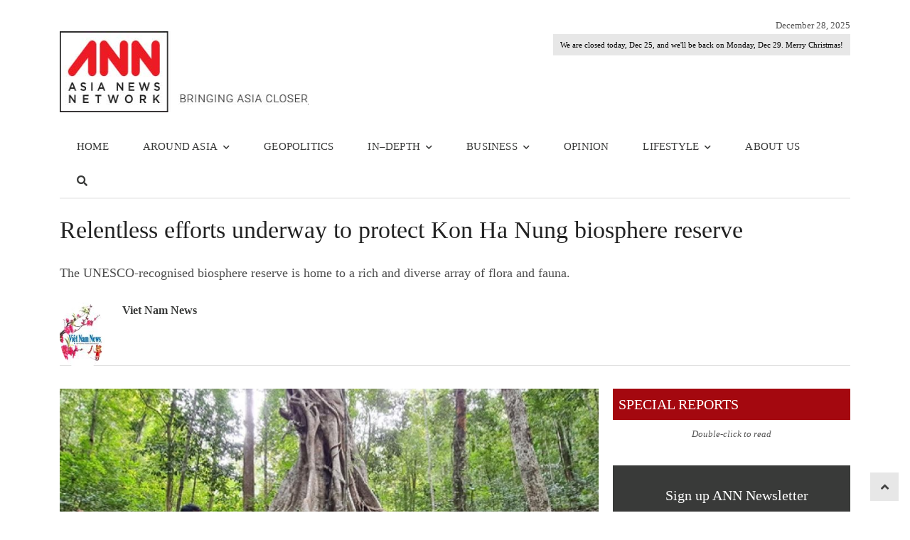

--- FILE ---
content_type: text/html; charset=UTF-8
request_url: https://asianews.network/relentless-efforts-underway-to-protect-kon-ha-nung-biosphere-reserve/
body_size: 21815
content:
<!DOCTYPE html><html lang="en-US" class="no-js"><head><script data-no-optimize="1">var litespeed_docref=sessionStorage.getItem("litespeed_docref");litespeed_docref&&(Object.defineProperty(document,"referrer",{get:function(){return litespeed_docref}}),sessionStorage.removeItem("litespeed_docref"));</script> <meta charset="UTF-8"><meta name="viewport" content="width=device-width, initial-scale=1, maximum-scale=1" /><link rel="profile" href="http://gmpg.org/xfn/11"><link rel="pingback" href="https://asianews.network/xmlrpc.php">
<!--[if lt IE 9]> <script src="https://asianews.network/wp-content/themes/newsplus/js/html5.js"></script> <![endif]--><meta name='robots' content='index, follow, max-image-preview:large, max-snippet:-1, max-video-preview:-1' /><title>Relentless efforts underway to protect Kon Ha Nung biosphere reserve - Asia News NetworkAsia News Network</title><meta property="og:title" content="Relentless efforts underway to protect Kon Ha Nung biosphere reserve"/><meta property="og:description" content="The UNESCO-recognised biosphere reserve is home to a rich and diverse array of flora and fauna."/><meta property="og:url" content="/relentless-efforts-underway-to-protect-kon-ha-nung-biosphere-reserve/"/><meta property="og:image" content="https://asianews.network/wp-content/uploads/2022/02/201673_4143241500938187_konhanung.jpeg"/><meta name="twitter:card" content="summary"><meta name="twitter:title" content="Relentless efforts underway to protect Kon Ha Nung biosphere reserve"/><meta name="twitter:description" content="The UNESCO-recognised biosphere reserve is home to a rich and diverse array of flora and fauna."/><meta name="twitter:image" content="https://asianews.network/wp-content/uploads/2022/02/201673_4143241500938187_konhanung.jpeg"/><meta name="author" content="Viet Nam News"/><meta name="description" content="Relentless efforts underway to protect Kon Ha Nung biosphere reserve Asia News Network (ANN) is the leading regional alliance of news titles striving to bring the region closer, through an active sharing of editorial content on happenings in the region." /><link rel="canonical" href="https://asianews.network/relentless-efforts-underway-to-protect-kon-ha-nung-biosphere-reserve/" /><meta name="twitter:label1" content="Written by" /><meta name="twitter:data1" content="Viet Nam News" /><meta name="twitter:label2" content="Est. reading time" /><meta name="twitter:data2" content="3 minutes" /> <script type="application/ld+json" class="yoast-schema-graph">{"@context":"https://schema.org","@graph":[{"@type":"Article","@id":"https://asianews.network/relentless-efforts-underway-to-protect-kon-ha-nung-biosphere-reserve/#article","isPartOf":{"@id":"https://asianews.network/relentless-efforts-underway-to-protect-kon-ha-nung-biosphere-reserve/"},"author":{"name":"Viet Nam News","@id":"https://asianews.network/#/schema/person/18ca00f079b6c3b51f5d9be7c81d7253"},"headline":"Relentless efforts underway to protect Kon Ha Nung biosphere reserve","datePublished":"2022-02-17T19:26:50+00:00","dateModified":"2022-02-18T09:29:18+00:00","mainEntityOfPage":{"@id":"https://asianews.network/relentless-efforts-underway-to-protect-kon-ha-nung-biosphere-reserve/"},"wordCount":640,"publisher":{"@id":"https://asianews.network/#organization"},"image":{"@id":"https://asianews.network/relentless-efforts-underway-to-protect-kon-ha-nung-biosphere-reserve/#primaryimage"},"thumbnailUrl":"https://asianews.network/wp-content/uploads/2022/02/201673_4143241500938187_konhanung.jpeg","keywords":["Global Warming","Vietnam","VietNamNews"],"articleSection":["CLIMATE AND ENVIRONMENT"],"inLanguage":"en-US"},{"@type":"WebPage","@id":"https://asianews.network/relentless-efforts-underway-to-protect-kon-ha-nung-biosphere-reserve/","url":"https://asianews.network/relentless-efforts-underway-to-protect-kon-ha-nung-biosphere-reserve/","name":"Relentless efforts underway to protect Kon Ha Nung biosphere reserve - Asia News Network","isPartOf":{"@id":"https://asianews.network/#website"},"primaryImageOfPage":{"@id":"https://asianews.network/relentless-efforts-underway-to-protect-kon-ha-nung-biosphere-reserve/#primaryimage"},"image":{"@id":"https://asianews.network/relentless-efforts-underway-to-protect-kon-ha-nung-biosphere-reserve/#primaryimage"},"thumbnailUrl":"https://asianews.network/wp-content/uploads/2022/02/201673_4143241500938187_konhanung.jpeg","datePublished":"2022-02-17T19:26:50+00:00","dateModified":"2022-02-18T09:29:18+00:00","description":"Relentless efforts underway to protect Kon Ha Nung biosphere reserve Asia News Network (ANN) is the leading regional alliance of news titles striving to bring the region closer, through an active sharing of editorial content on happenings in the region.","breadcrumb":{"@id":"https://asianews.network/relentless-efforts-underway-to-protect-kon-ha-nung-biosphere-reserve/#breadcrumb"},"inLanguage":"en-US","potentialAction":[{"@type":"ReadAction","target":["https://asianews.network/relentless-efforts-underway-to-protect-kon-ha-nung-biosphere-reserve/"]}]},{"@type":"ImageObject","inLanguage":"en-US","@id":"https://asianews.network/relentless-efforts-underway-to-protect-kon-ha-nung-biosphere-reserve/#primaryimage","url":"https://asianews.network/wp-content/uploads/2022/02/201673_4143241500938187_konhanung.jpeg","contentUrl":"https://asianews.network/wp-content/uploads/2022/02/201673_4143241500938187_konhanung.jpeg","width":640,"height":305,"caption":"Rangers and local people in charge of protecting the Kon Ka Kinh National Park. — VNA/VNS Photo Hồng Điệp"},{"@type":"BreadcrumbList","@id":"https://asianews.network/relentless-efforts-underway-to-protect-kon-ha-nung-biosphere-reserve/#breadcrumb","itemListElement":[{"@type":"ListItem","position":1,"name":"Home","item":"https://asianews.network/"},{"@type":"ListItem","position":2,"name":"Relentless efforts underway to protect Kon Ha Nung biosphere reserve"}]},{"@type":"WebSite","@id":"https://asianews.network/#website","url":"https://asianews.network/","name":"Asia News Network","description":"Bringing Asia Closer","publisher":{"@id":"https://asianews.network/#organization"},"potentialAction":[{"@type":"SearchAction","target":{"@type":"EntryPoint","urlTemplate":"https://asianews.network/?s={search_term_string}"},"query-input":{"@type":"PropertyValueSpecification","valueRequired":true,"valueName":"search_term_string"}}],"inLanguage":"en-US"},{"@type":"Organization","@id":"https://asianews.network/#organization","name":"Asia News Network","url":"https://asianews.network/","logo":{"@type":"ImageObject","inLanguage":"en-US","@id":"https://asianews.network/#/schema/logo/image/","url":"https://asianews.network/wp-content/uploads/2021/07/ANN-logo-new.jpg","contentUrl":"https://asianews.network/wp-content/uploads/2021/07/ANN-logo-new.jpg","width":388,"height":114,"caption":"Asia News Network"},"image":{"@id":"https://asianews.network/#/schema/logo/image/"}},{"@type":"Person","@id":"https://asianews.network/#/schema/person/18ca00f079b6c3b51f5d9be7c81d7253","name":"Viet Nam News","image":{"@type":"ImageObject","inLanguage":"en-US","@id":"https://asianews.network/#/schema/person/image/","url":"https://asianews.network/wp-content/uploads/2022/01/ABS4rmMb_400x400-96x96.jpeg","contentUrl":"https://asianews.network/wp-content/uploads/2022/01/ABS4rmMb_400x400-96x96.jpeg","caption":"Viet Nam News"},"description":"  &nbsp;  &nbsp;  &nbsp;"}]}</script> <link rel="alternate" type="application/rss+xml" title="Asia News Network &raquo; Feed" href="https://asianews.network/feed/" /><link rel="alternate" type="application/rss+xml" title="Asia News Network &raquo; Comments Feed" href="https://asianews.network/comments/feed/" /><link rel="alternate" title="oEmbed (JSON)" type="application/json+oembed" href="https://asianews.network/wp-json/oembed/1.0/embed?url=https%3A%2F%2Fasianews.network%2Frelentless-efforts-underway-to-protect-kon-ha-nung-biosphere-reserve%2F" /><link rel="alternate" title="oEmbed (XML)" type="text/xml+oembed" href="https://asianews.network/wp-json/oembed/1.0/embed?url=https%3A%2F%2Fasianews.network%2Frelentless-efforts-underway-to-protect-kon-ha-nung-biosphere-reserve%2F&#038;format=xml" /><style id='wp-img-auto-sizes-contain-inline-css' type='text/css'>img:is([sizes=auto i],[sizes^="auto," i]){contain-intrinsic-size:3000px 1500px}
/*# sourceURL=wp-img-auto-sizes-contain-inline-css */</style><style id="litespeed-ccss">.fa{display:inline-block;font:normal normal normal 14px/1 FontAwesome;font-size:inherit;text-rendering:auto;-webkit-font-smoothing:antialiased;-moz-osx-font-smoothing:grayscale}.fa-search:before{content:"\f002"}.sr-only{position:absolute;width:1px;height:1px;padding:0;margin:-1px;overflow:hidden;clip:rect(0,0,0,0);border:0}h1,h2,h3,h4{clear:none!important}.one-third{position:relative}.column{float:left;margin-right:3.333333%}.one-third{width:31.3131%}.full-width .column{margin-right:2%}.full-width .column.last{margin-right:0}.full-width .one-third{width:32%}.hentry{margin-bottom:24px}.entry-title{font-size:24px;line-height:1.333334;margin-bottom:8px}.last{margin-right:0}.last:after{clear:both}.last:before,.last:after{display:table;content:""}.clearfix:after{clear:both;content:"";display:table}.newsplus-title{position:relative;display:block}.newsplus-title .main-text{margin:0;padding:0 .4em;display:inline-block;color:#fff;background:#757575}.newsplus-title.red .main-text{background-color:#f44336}.newsplus-title.red:after{border-bottom-color:#f44336}.newsplus-title.fs-14{font-size:14px;line-height:24px}ol,ul{box-sizing:border-box}:root{--wp--preset--font-size--normal:16px;--wp--preset--font-size--huge:42px}.screen-reader-text{border:0;clip:rect(1px,1px,1px,1px);clip-path:inset(50%);height:1px;margin:-1px;overflow:hidden;padding:0;position:absolute;width:1px;word-wrap:normal!important}:root{--wp--preset--aspect-ratio--square:1;--wp--preset--aspect-ratio--4-3:4/3;--wp--preset--aspect-ratio--3-4:3/4;--wp--preset--aspect-ratio--3-2:3/2;--wp--preset--aspect-ratio--2-3:2/3;--wp--preset--aspect-ratio--16-9:16/9;--wp--preset--aspect-ratio--9-16:9/16;--wp--preset--color--black:#000;--wp--preset--color--cyan-bluish-gray:#abb8c3;--wp--preset--color--white:#fff;--wp--preset--color--pale-pink:#f78da7;--wp--preset--color--vivid-red:#cf2e2e;--wp--preset--color--luminous-vivid-orange:#ff6900;--wp--preset--color--luminous-vivid-amber:#fcb900;--wp--preset--color--light-green-cyan:#7bdcb5;--wp--preset--color--vivid-green-cyan:#00d084;--wp--preset--color--pale-cyan-blue:#8ed1fc;--wp--preset--color--vivid-cyan-blue:#0693e3;--wp--preset--color--vivid-purple:#9b51e0;--wp--preset--gradient--vivid-cyan-blue-to-vivid-purple:linear-gradient(135deg,rgba(6,147,227,1) 0%,#9b51e0 100%);--wp--preset--gradient--light-green-cyan-to-vivid-green-cyan:linear-gradient(135deg,#7adcb4 0%,#00d082 100%);--wp--preset--gradient--luminous-vivid-amber-to-luminous-vivid-orange:linear-gradient(135deg,rgba(252,185,0,1) 0%,rgba(255,105,0,1) 100%);--wp--preset--gradient--luminous-vivid-orange-to-vivid-red:linear-gradient(135deg,rgba(255,105,0,1) 0%,#cf2e2e 100%);--wp--preset--gradient--very-light-gray-to-cyan-bluish-gray:linear-gradient(135deg,#eee 0%,#a9b8c3 100%);--wp--preset--gradient--cool-to-warm-spectrum:linear-gradient(135deg,#4aeadc 0%,#9778d1 20%,#cf2aba 40%,#ee2c82 60%,#fb6962 80%,#fef84c 100%);--wp--preset--gradient--blush-light-purple:linear-gradient(135deg,#ffceec 0%,#9896f0 100%);--wp--preset--gradient--blush-bordeaux:linear-gradient(135deg,#fecda5 0%,#fe2d2d 50%,#6b003e 100%);--wp--preset--gradient--luminous-dusk:linear-gradient(135deg,#ffcb70 0%,#c751c0 50%,#4158d0 100%);--wp--preset--gradient--pale-ocean:linear-gradient(135deg,#fff5cb 0%,#b6e3d4 50%,#33a7b5 100%);--wp--preset--gradient--electric-grass:linear-gradient(135deg,#caf880 0%,#71ce7e 100%);--wp--preset--gradient--midnight:linear-gradient(135deg,#020381 0%,#2874fc 100%);--wp--preset--font-size--small:13px;--wp--preset--font-size--medium:20px;--wp--preset--font-size--large:36px;--wp--preset--font-size--x-large:42px;--wp--preset--spacing--20:.44rem;--wp--preset--spacing--30:.67rem;--wp--preset--spacing--40:1rem;--wp--preset--spacing--50:1.5rem;--wp--preset--spacing--60:2.25rem;--wp--preset--spacing--70:3.38rem;--wp--preset--spacing--80:5.06rem;--wp--preset--shadow--natural:6px 6px 9px rgba(0,0,0,.2);--wp--preset--shadow--deep:12px 12px 50px rgba(0,0,0,.4);--wp--preset--shadow--sharp:6px 6px 0px rgba(0,0,0,.2);--wp--preset--shadow--outlined:6px 6px 0px -3px rgba(255,255,255,1),6px 6px rgba(0,0,0,1);--wp--preset--shadow--crisp:6px 6px 0px rgba(0,0,0,1)}html,body,div,span,h1,h2,h3,h4,p,a,ol,ul,li{border:0;font-family:inherit;font-size:100%;font-style:inherit;font-weight:inherit;margin:0;outline:0;padding:0;vertical-align:baseline}article,aside,header,nav{display:block}html{font-size:81.25%;font-family:sans-serif;overflow-y:scroll;-webkit-text-size-adjust:100%;-ms-text-size-adjust:100%}body{overflow:hidden;color:#555;font-family:inherit;font-size:1rem;font-weight:400;line-height:1.84615384}a{color:#1565c0;text-decoration:none}i{font-style:italic}p{margin-bottom:24px}ul,ol{list-style:none;margin:0 0 24px 24px}ul{list-style:disc}ol{list-style:decimal}li>ul{margin:0 0 0 24px}img{-ms-interpolation-mode:bicubic;border:0}.clear:before,.clear:after{content:"";display:table}.clear:after{clear:both}.clear{height:auto;font-size:inherit}:-ms-input-placeholder{color:#9e9e9e}img,.widget img{max-width:100%}img[class*=attachment-]{height:auto;vertical-align:top}.wp-post-image{height:auto;max-width:100%}.screen-reader-text,.sr-only{clip:rect(1px,1px,1px,1px);position:absolute}h1,h2,h3,h4{clear:both;font-weight:400;margin:0 0 12px;color:#222}h4 a,.site-title{color:inherit}h1,.single .entry-header .entry-title{font-size:34px;line-height:40px}@media only screen and (max-width:768px){.entry-header .entry-title{font-size:24px;line-height:1.33}}.single .entry-header .entry-title{margin-bottom:24px}h2{font-size:24px;line-height:36px}h3{font-size:20px;line-height:32px}.entry-header .entry-title{margin-bottom:8px;color:rgba(0,0,0,.54)}.single .entry-header .entry-title{color:#222}h4{font-size:14px;line-height:1.4285714}#page,#header,#main,#primary,#content,#sidebar,.wrap{position:relative}#page{margin:0 auto;width:1160px;text-align:left;background:#fff}.wrap{width:1160px;margin:0 auto;text-align:left}#header{padding:24px 0;background:#fff}#main{background:#fff;text-align:center}#main .wrap{padding:24px 0 0}.main-row{position:relative;margin:0 -12px}#primary,#sidebar{float:left;width:70%;padding:0 12px;-webkit-box-sizing:border-box;-moz-box-sizing:border-box;box-sizing:border-box}#primary{margin-bottom:24px}#sidebar{width:30%}.one-third{position:relative}.column{float:left;margin-right:3%}.one-third{width:31.3333%}.full-width .column{margin-right:2%}.full-width .column.last{margin-right:0}.full-width .one-third{width:32%}.top-widget-area{position:relative;margin:24px auto 0;text-align:center}.is-boxed .primary-nav .wrap{width:100%;max-width:100%}.brand{position:relative;float:left;width:auto;max-width:25%;margin:0 0 24px;padding:0}.brand.one-third{max-width:100%}.brand h4,.site-title{font-size:28px;line-height:1.1764706;font-weight:500;margin-bottom:0;letter-spacing:-.015em}.brand img{display:block}#header .column{margin-bottom:0}.hwa-wrap{position:relative;display:block}.primary-nav{position:relative;margin:0 auto;background-color:#fff;text-align:center;z-index:20;-webkit-box-shadow:inset 0 -2px 0 rgba(0,0,0,.06);-moz-box-shadow:inset 0 -2px 0 rgba(0,0,0,.06);box-shadow:inset 0 -2px 0 rgba(0,0,0,.06)}.primary-nav .wrap{width:100%}.primary-nav ul.nav-menu{position:relative;margin:0;padding:0;list-style:none;display:block;width:100%;z-index:9;font-size:0}.primary-nav ul{margin:0;text-indent:0}.primary-nav li{position:relative;display:inline-block;margin:0;font-size:13px}.nav-menu>li>a{display:block;padding:12px 16px 10px;margin:0;color:#757575;font-size:14px;line-height:1.714285714;text-decoration:none;white-space:nowrap;border-bottom:2px solid transparent}.nav-menu>li.menu-item-has-children>a{padding:12px 10px 10px 16px}.primary-nav li ul{position:absolute;display:none;width:220px;margin:0;padding:8px 0;list-style:none;top:100%;background:#fff;text-align:left;z-index:10;-webkit-box-shadow:0 1px 2px rgba(0,0,0,.2);-moz-box-shadow:0 1px 2px rgba(0,0,0,.2);box-shadow:0 1px 2px rgba(0,0,0,.2)}.primary-nav li li{width:100%;border:none}.primary-nav li ul li a{float:none;display:block;margin:0;padding:6px 16px;color:#757575;white-space:nowrap;letter-spacing:normal;text-transform:none}.primary-nav li.menu-item-has-children>a:after{font-family:FontAwesome;content:"\f078";font-size:10px;font-weight:400;line-height:1;font-weight:400;display:inline;padding:0 0 0 8px;color:inherit}#responsive-menu{position:relative;display:none;width:100%;margin:0 auto;text-align:left;z-index:9}.resp-main .menu-button{background:#fff;-webkit-box-shadow:inset 0 -2px 0 rgba(0,0,0,.06);-moz-box-shadow:inset 0 -2px 0 rgba(0,0,0,.06);box-shadow:inset 0 -2px 0 rgba(0,0,0,.06)}.menu-button{font-size:14px;line-height:24px;margin:0;padding:12px 0;color:#757575}.toggle-icon{float:right;display:block;width:24px;margin:0}.toggle-icon span{display:block;width:24px;height:2px;background:#757575}.toggle-icon .bar-1{margin-top:8px}.menu-button .toggle-icon .bar-1{margin-top:4px}.toggle-icon .bar-2{margin:5px 0}.toggle-icon .bar-3{margin-bottom:8px}.menu-drop{display:none;width:100%;background:#fff}.menu-drop{position:relative;margin:0;padding:0;list-style:none}.menu-drop{margin:0 auto;max-width:calc(100% - 48px);max-height:93%;overflow-x:hidden;overflow-y:auto;-webkit-overflow-scrolling:touch;-webkit-box-shadow:0 1px 2px rgba(0,0,0,.2);-moz-box-shadow:0 1px 2px rgba(0,0,0,.2);box-shadow:0 1px 2px rgba(0,0,0,.2)}.breadcrumbs{margin:0 0 24px;padding:4px 0;list-style:none;color:#999;font-size:0}@media only screen and (max-width:768px){.breadcrumbs{white-space:nowrap;overflow-x:auto;overflow-y:hidden;height:20px;-webkit-overflow-scrolling:touch}}.breadcrumbs li{display:inline-block;font-size:13px;line-height:20px}.breadcrumbs li:not(:first-child):before{font-size:11px;line-height:20px;display:inline-block;font-family:FontAwesome;font-style:normal;font-weight:400;-webkit-font-smoothing:antialiased;-moz-osx-font-smoothing:grayscale;content:"\f105";padding:0 8px}.breadcrumbs a{color:inherit}.widget{margin-bottom:8px;word-wrap:break-word}.widget:after{clear:both;content:"";display:table}.hentry{margin-bottom:24px}.single .hentry.main-article{margin-bottom:32px}.single-post-thumb{text-align:center}.single-post-thumb img{display:block;margin:0 auto 24px}.single .main-article{position:relative;border-bottom:1px solid rgba(0,0,0,.12)}.more-link,.more-link:visited{font-size:14px;line-height:1.7142857;color:#757575}.author-info{position:relative;min-height:80px;margin-bottom:32px;padding-bottom:8px;border-bottom:1px solid rgba(0,0,0,.12)}.author-avatar{float:left;margin:0;width:64px;height:64px}.author-avatar img{-webkit-border-radius:50%;-moz-border-radius:50%;border-radius:50%}.author-description{margin-left:88px}.author-description .author-title{font-size:16px;line-height:1.5;margin-bottom:8px}.author-link{position:relative;margin-bottom:24px}.scroll-to-top{position:fixed;right:16px;bottom:15px;text-align:center;z-index:999}.scroll-to-top a{display:block;width:40px;height:40px;background:#424242;color:#fff}.scroll-to-top a:before{font-size:18px;line-height:40px;display:inline-block;font-family:'Fontawesome';font-style:normal;font-weight:400;-webkit-font-smoothing:antialiased;-moz-osx-font-smoothing:grayscale;content:"\f106"}.last{margin-right:0}.last:after{clear:both}.last:before,.last:after{display:table;content:""}.fixed-widget-bar{position:fixed;top:24px;width:auto;max-width:300px;z-index:99999}.fixed-left{left:16px}.fixed-right{right:16px}@media only screen and (max-width:1140px){.fixed-widget-bar{display:none}}#page{width:86.6666em!important}.wrap{width:83.3333em!important}.primary-nav li ul{border:1px solid #e5e5e5}#page,.wrap{width:97.5%}#page{max-width:1160px}.wrap,.primary-nav{max-width:1112px}@media only screen and (max-width:840px){.wrap,.primary-nav .wrap{max-width:93%;margin:0 auto}.brand,#primary,#sidebar,.one-third,.full-width .one-third{float:none;clear:both;width:100%;max-width:100%;margin:0 0 1.5em;display:block}.brand{margin-bottom:2em}#header .column:not(.brand){padding-top:24px}.primary-nav ul.nav-menu{display:none}#responsive-menu{display:block}}@media only screen and (max-width:600px){.column,.one-third,.full-width .column,.full-width .one-third{float:none;margin:0;width:100%;max-width:100%;display:block;text-align:left}}html{padding:0!important}h1,h2,h3,h4{color:#393a39}h3{font-size:16px!important}.nav-menu{text-transform:uppercase}.hwa-wrap{float:right}.nav-menu>li>a{padding:12px 24px 10px!important;font-size:15px!important;letter-spacing:.2px;font-weight:300;color:#393a39!important}#page{width:100%;max-width:unset!important}.scroll-to-top a{background:#e7e7e7;color:#424242}#custom_html-8{width:100%}#header{padding-bottom:10px!important;padding:0 0 24px!important}#header img{width:350px!important;max-width:unset!important}#header .last{float:right;margin-right:0;margin-top:0}.author-description .author-link{display:none!important}.newsplus-title.fs-14{background-color:#a4080f!Important;margin-bottom:0!Important}.newsplus-title.red .main-text{background-color:#a4080f!Important;padding-top:10px;padding-bottom:10px;font-size:20px!important}#main .wrap{max-width:unset!Important;width:100%}.breadcrumbs{display:none!important}#custom_html-8{margin-bottom:0!Important}.single-post .wrap{width:1112px!Important}.main-row{margin:0!important}.breadcrumbs{margin-bottom:0!important}#primary,#sidebar{padding:0!Important}*>body{padding-right:0!important}body{padding:0!important}.brand{margin-top:20px!important}@media only screen and (max-width:1208px){#page{max-width:1094px!important}.nav-menu>li>a{padding:12px 20px 10px!important}#main .wrap{max-width:calc(100% - 48px)!important}#header .last{margin-right:40px!important}}@media only screen and (max-width:1024px){.nav-menu>li>a{font-size:14px!important;padding:12px 20px 10px!important}}@media only screen and (max-width:812px){#header .last{margin-right:5px!important}}@media only screen and (max-width:428px){#header img{width:300px!important}}*,.kc-elm{box-sizing:border-box}div{display:block}.kc-elm{float:left;width:100%}[class*=" fa-"],[class*=" fa-"]:before{font-family:'FontAwesome';font-style:inherit;-webkit-font-smoothing:antialiased;-moz-osx-font-smoothing:grayscale;display:inline-block;text-rendering:auto;speak:none;font-weight:400}.fa-search:before{content:"\f002"}.primary-nav{background-color:}ul.nav-menu>li>a{text-shadow:none;color:}.primary-nav li ul{background-color:}.primary-nav li ul li a{color:}#page{max-width:1160px}.wrap,.primary-nav{max-width:1112px}@media only screen and (max-width:1208px){.wrap,.primary-nav{max-width:calc(100% - 48px)}}body{font-family:'Open Sans'}h1,h2,h3,h4{font-family:'Open Sans'}.primary-nav{font-family:'Open Sans'}.author-description p{font-size:18px!important}.author-description .author-title{margin-bottom:0!important;font-weight:600!important}</style><link rel="preload" data-asynced="1" data-optimized="2" as="style" onload="this.onload=null;this.rel='stylesheet'" href="https://asianews.network/wp-content/litespeed/css/53868787f4a73e6f66e92f2a48f430b9.css?ver=f03bc" /><script data-optimized="1" type="litespeed/javascript" data-src="https://asianews.network/wp-content/plugins/litespeed-cache/assets/js/css_async.min.js"></script> <style id='global-styles-inline-css' type='text/css'>:root{--wp--preset--aspect-ratio--square: 1;--wp--preset--aspect-ratio--4-3: 4/3;--wp--preset--aspect-ratio--3-4: 3/4;--wp--preset--aspect-ratio--3-2: 3/2;--wp--preset--aspect-ratio--2-3: 2/3;--wp--preset--aspect-ratio--16-9: 16/9;--wp--preset--aspect-ratio--9-16: 9/16;--wp--preset--color--black: #000000;--wp--preset--color--cyan-bluish-gray: #abb8c3;--wp--preset--color--white: #ffffff;--wp--preset--color--pale-pink: #f78da7;--wp--preset--color--vivid-red: #cf2e2e;--wp--preset--color--luminous-vivid-orange: #ff6900;--wp--preset--color--luminous-vivid-amber: #fcb900;--wp--preset--color--light-green-cyan: #7bdcb5;--wp--preset--color--vivid-green-cyan: #00d084;--wp--preset--color--pale-cyan-blue: #8ed1fc;--wp--preset--color--vivid-cyan-blue: #0693e3;--wp--preset--color--vivid-purple: #9b51e0;--wp--preset--gradient--vivid-cyan-blue-to-vivid-purple: linear-gradient(135deg,rgb(6,147,227) 0%,rgb(155,81,224) 100%);--wp--preset--gradient--light-green-cyan-to-vivid-green-cyan: linear-gradient(135deg,rgb(122,220,180) 0%,rgb(0,208,130) 100%);--wp--preset--gradient--luminous-vivid-amber-to-luminous-vivid-orange: linear-gradient(135deg,rgb(252,185,0) 0%,rgb(255,105,0) 100%);--wp--preset--gradient--luminous-vivid-orange-to-vivid-red: linear-gradient(135deg,rgb(255,105,0) 0%,rgb(207,46,46) 100%);--wp--preset--gradient--very-light-gray-to-cyan-bluish-gray: linear-gradient(135deg,rgb(238,238,238) 0%,rgb(169,184,195) 100%);--wp--preset--gradient--cool-to-warm-spectrum: linear-gradient(135deg,rgb(74,234,220) 0%,rgb(151,120,209) 20%,rgb(207,42,186) 40%,rgb(238,44,130) 60%,rgb(251,105,98) 80%,rgb(254,248,76) 100%);--wp--preset--gradient--blush-light-purple: linear-gradient(135deg,rgb(255,206,236) 0%,rgb(152,150,240) 100%);--wp--preset--gradient--blush-bordeaux: linear-gradient(135deg,rgb(254,205,165) 0%,rgb(254,45,45) 50%,rgb(107,0,62) 100%);--wp--preset--gradient--luminous-dusk: linear-gradient(135deg,rgb(255,203,112) 0%,rgb(199,81,192) 50%,rgb(65,88,208) 100%);--wp--preset--gradient--pale-ocean: linear-gradient(135deg,rgb(255,245,203) 0%,rgb(182,227,212) 50%,rgb(51,167,181) 100%);--wp--preset--gradient--electric-grass: linear-gradient(135deg,rgb(202,248,128) 0%,rgb(113,206,126) 100%);--wp--preset--gradient--midnight: linear-gradient(135deg,rgb(2,3,129) 0%,rgb(40,116,252) 100%);--wp--preset--font-size--small: 13px;--wp--preset--font-size--medium: 20px;--wp--preset--font-size--large: 36px;--wp--preset--font-size--x-large: 42px;--wp--preset--spacing--20: 0.44rem;--wp--preset--spacing--30: 0.67rem;--wp--preset--spacing--40: 1rem;--wp--preset--spacing--50: 1.5rem;--wp--preset--spacing--60: 2.25rem;--wp--preset--spacing--70: 3.38rem;--wp--preset--spacing--80: 5.06rem;--wp--preset--shadow--natural: 6px 6px 9px rgba(0, 0, 0, 0.2);--wp--preset--shadow--deep: 12px 12px 50px rgba(0, 0, 0, 0.4);--wp--preset--shadow--sharp: 6px 6px 0px rgba(0, 0, 0, 0.2);--wp--preset--shadow--outlined: 6px 6px 0px -3px rgb(255, 255, 255), 6px 6px rgb(0, 0, 0);--wp--preset--shadow--crisp: 6px 6px 0px rgb(0, 0, 0);}:where(.is-layout-flex){gap: 0.5em;}:where(.is-layout-grid){gap: 0.5em;}body .is-layout-flex{display: flex;}.is-layout-flex{flex-wrap: wrap;align-items: center;}.is-layout-flex > :is(*, div){margin: 0;}body .is-layout-grid{display: grid;}.is-layout-grid > :is(*, div){margin: 0;}:where(.wp-block-columns.is-layout-flex){gap: 2em;}:where(.wp-block-columns.is-layout-grid){gap: 2em;}:where(.wp-block-post-template.is-layout-flex){gap: 1.25em;}:where(.wp-block-post-template.is-layout-grid){gap: 1.25em;}.has-black-color{color: var(--wp--preset--color--black) !important;}.has-cyan-bluish-gray-color{color: var(--wp--preset--color--cyan-bluish-gray) !important;}.has-white-color{color: var(--wp--preset--color--white) !important;}.has-pale-pink-color{color: var(--wp--preset--color--pale-pink) !important;}.has-vivid-red-color{color: var(--wp--preset--color--vivid-red) !important;}.has-luminous-vivid-orange-color{color: var(--wp--preset--color--luminous-vivid-orange) !important;}.has-luminous-vivid-amber-color{color: var(--wp--preset--color--luminous-vivid-amber) !important;}.has-light-green-cyan-color{color: var(--wp--preset--color--light-green-cyan) !important;}.has-vivid-green-cyan-color{color: var(--wp--preset--color--vivid-green-cyan) !important;}.has-pale-cyan-blue-color{color: var(--wp--preset--color--pale-cyan-blue) !important;}.has-vivid-cyan-blue-color{color: var(--wp--preset--color--vivid-cyan-blue) !important;}.has-vivid-purple-color{color: var(--wp--preset--color--vivid-purple) !important;}.has-black-background-color{background-color: var(--wp--preset--color--black) !important;}.has-cyan-bluish-gray-background-color{background-color: var(--wp--preset--color--cyan-bluish-gray) !important;}.has-white-background-color{background-color: var(--wp--preset--color--white) !important;}.has-pale-pink-background-color{background-color: var(--wp--preset--color--pale-pink) !important;}.has-vivid-red-background-color{background-color: var(--wp--preset--color--vivid-red) !important;}.has-luminous-vivid-orange-background-color{background-color: var(--wp--preset--color--luminous-vivid-orange) !important;}.has-luminous-vivid-amber-background-color{background-color: var(--wp--preset--color--luminous-vivid-amber) !important;}.has-light-green-cyan-background-color{background-color: var(--wp--preset--color--light-green-cyan) !important;}.has-vivid-green-cyan-background-color{background-color: var(--wp--preset--color--vivid-green-cyan) !important;}.has-pale-cyan-blue-background-color{background-color: var(--wp--preset--color--pale-cyan-blue) !important;}.has-vivid-cyan-blue-background-color{background-color: var(--wp--preset--color--vivid-cyan-blue) !important;}.has-vivid-purple-background-color{background-color: var(--wp--preset--color--vivid-purple) !important;}.has-black-border-color{border-color: var(--wp--preset--color--black) !important;}.has-cyan-bluish-gray-border-color{border-color: var(--wp--preset--color--cyan-bluish-gray) !important;}.has-white-border-color{border-color: var(--wp--preset--color--white) !important;}.has-pale-pink-border-color{border-color: var(--wp--preset--color--pale-pink) !important;}.has-vivid-red-border-color{border-color: var(--wp--preset--color--vivid-red) !important;}.has-luminous-vivid-orange-border-color{border-color: var(--wp--preset--color--luminous-vivid-orange) !important;}.has-luminous-vivid-amber-border-color{border-color: var(--wp--preset--color--luminous-vivid-amber) !important;}.has-light-green-cyan-border-color{border-color: var(--wp--preset--color--light-green-cyan) !important;}.has-vivid-green-cyan-border-color{border-color: var(--wp--preset--color--vivid-green-cyan) !important;}.has-pale-cyan-blue-border-color{border-color: var(--wp--preset--color--pale-cyan-blue) !important;}.has-vivid-cyan-blue-border-color{border-color: var(--wp--preset--color--vivid-cyan-blue) !important;}.has-vivid-purple-border-color{border-color: var(--wp--preset--color--vivid-purple) !important;}.has-vivid-cyan-blue-to-vivid-purple-gradient-background{background: var(--wp--preset--gradient--vivid-cyan-blue-to-vivid-purple) !important;}.has-light-green-cyan-to-vivid-green-cyan-gradient-background{background: var(--wp--preset--gradient--light-green-cyan-to-vivid-green-cyan) !important;}.has-luminous-vivid-amber-to-luminous-vivid-orange-gradient-background{background: var(--wp--preset--gradient--luminous-vivid-amber-to-luminous-vivid-orange) !important;}.has-luminous-vivid-orange-to-vivid-red-gradient-background{background: var(--wp--preset--gradient--luminous-vivid-orange-to-vivid-red) !important;}.has-very-light-gray-to-cyan-bluish-gray-gradient-background{background: var(--wp--preset--gradient--very-light-gray-to-cyan-bluish-gray) !important;}.has-cool-to-warm-spectrum-gradient-background{background: var(--wp--preset--gradient--cool-to-warm-spectrum) !important;}.has-blush-light-purple-gradient-background{background: var(--wp--preset--gradient--blush-light-purple) !important;}.has-blush-bordeaux-gradient-background{background: var(--wp--preset--gradient--blush-bordeaux) !important;}.has-luminous-dusk-gradient-background{background: var(--wp--preset--gradient--luminous-dusk) !important;}.has-pale-ocean-gradient-background{background: var(--wp--preset--gradient--pale-ocean) !important;}.has-electric-grass-gradient-background{background: var(--wp--preset--gradient--electric-grass) !important;}.has-midnight-gradient-background{background: var(--wp--preset--gradient--midnight) !important;}.has-small-font-size{font-size: var(--wp--preset--font-size--small) !important;}.has-medium-font-size{font-size: var(--wp--preset--font-size--medium) !important;}.has-large-font-size{font-size: var(--wp--preset--font-size--large) !important;}.has-x-large-font-size{font-size: var(--wp--preset--font-size--x-large) !important;}
/*# sourceURL=global-styles-inline-css */</style><style id='classic-theme-styles-inline-css' type='text/css'>/*! This file is auto-generated */
.wp-block-button__link{color:#fff;background-color:#32373c;border-radius:9999px;box-shadow:none;text-decoration:none;padding:calc(.667em + 2px) calc(1.333em + 2px);font-size:1.125em}.wp-block-file__button{background:#32373c;color:#fff;text-decoration:none}
/*# sourceURL=/wp-includes/css/classic-themes.min.css */</style><script type="litespeed/javascript" data-src="https://asianews.network/wp-includes/js/jquery/jquery.min.js" id="jquery-core-js"></script> <script id="search-filter-plugin-build-js-extra" type="litespeed/javascript">var SF_LDATA={"ajax_url":"https://asianews.network/wp-admin/admin-ajax.php","home_url":"https://asianews.network/","extensions":[]}</script> <link rel="https://api.w.org/" href="https://asianews.network/wp-json/" /><link rel="alternate" title="JSON" type="application/json" href="https://asianews.network/wp-json/wp/v2/posts/26451" /><link rel="EditURI" type="application/rsd+xml" title="RSD" href="https://asianews.network/xmlrpc.php?rsd" /><link rel='shortlink' href='https://asianews.network/?p=26451' /> <script type="litespeed/javascript">var kc_script_data={ajax_url:"https://asianews.network/wp-admin/admin-ajax.php"}</script><style type="text/css">.primary-nav {
				background-color:;
			}
			ul.nav-menu > li > a {
				text-shadow: none;
				color:;
			}
			.primary-nav li:hover > a {
				color:;
				border-bottom-color: ;
			}
			ul.nav-menu > li.current-menu-item > a,
			ul.nav-menu > li.current-menu-ancestor > a,
			ul.nav-menu > li.current_page_item > a,
			ul.nav-menu > li.current_page_ancestor > a {
				border-bottom-color: ;
				color:  ;
			}
			.primary-nav li ul {
				background-color:;
			}
			.primary-nav li ul li a {
				color:;
			}
			.primary-nav li ul li:hover > a {
				color:;
				background-color:;
			}
			.sb-title {
				color:;
			}
			#secondary {
				color:;
				background-color:;
			}
			#secondary .sep {
				color:;
			}
			#secondary .widget a,
			#secondary .widget ul a {
				color:;
			}
			#secondary .widget a:hover,
			#secondary .widget ul a:hover {
				color:;
			}
			.sc-title {
				color:;
			}
			#secondary .widget ul li,
			#secondary .post-list > li:after {
				border-bottom-color: ;
			}
		
			#secondary .widget ul ul {
				border-top-color: ;
			}
			#footer {
				color:;
				background-color:;
			}
			body.is-stretched.custom-background {
				background-color:;
			}
			#footer a {
				color:;
			}
			#footer a:hover {
				color:;
			}</style><style id="newsplus-custom-css" type="text/css">.sp-label-archive { color:#000000;background:#ffffff;}.sp-post .entry-content, .sp-post .card-content, .sp-post.entry-classic{background:#fff9e5;}		#page {
			max-width: 1160px;
		}
		.wrap,
		.primary-nav,
		.is-boxed .top-nav,
		.is-boxed .header-slim.site-header {
			max-width: 1112px;
		}
		@media only screen and (max-width: 1208px) {
			.wrap,
			.primary-nav,
			.is-boxed .top-nav,
			.is-boxed .header-slim.site-header,
			.is-stretched .top-nav .wrap {
				max-width: calc(100% - 48px);
			}
			.is-boxed .sticky-nav,
			.is-boxed .header-slim.sticky-nav,
			.is-boxed #responsive-menu.sticky-nav {
				max-width: calc(97.5% - 48px);
			}
		}</style><!--[if lt IE 9]> <script src="https://html5shim.googlecode.com/svn/trunk/html5.js"></script> <![endif]--><style type="text/css" id="newsplus_custom_css">body,body.custom-font-enabled{font-family:'Open Sans'; }h1,h2,h3,h4,h5,h6{font-family:'Open Sans'; }.primary-nav{font-family:'Open Sans'; }</style><style type="text/css">.psacp-thumb-slider-wrap .psacp-thumb-item .psacp-thumb-cnt { height:200px !important;}
.psacp-post-slider-wrap .owl-nav .owl-next, .psacp-post-slider-wrap .owl-nav .owl-prev {display:none !important;}
.psacp-post-meta {margin:10px 0px 20px 0px !important;}</style><link rel="icon" href="https://asianews.network/wp-content/uploads/2021/10/cropped-ms-icon-310x310-1-32x32.png" sizes="32x32" /><link rel="icon" href="https://asianews.network/wp-content/uploads/2021/10/cropped-ms-icon-310x310-1-192x192.png" sizes="192x192" /><link rel="apple-touch-icon" href="https://asianews.network/wp-content/uploads/2021/10/cropped-ms-icon-310x310-1-180x180.png" /><meta name="msapplication-TileImage" content="https://asianews.network/wp-content/uploads/2021/10/cropped-ms-icon-310x310-1-270x270.png" /><style type="text/css" id="wp-custom-css">.kc-css-123060 { margin-left:2px !important;}
.kc-css-948375 {width:97% !important;}

.s3dc-cube-wrapper {height:400px !important;margin-bottom:-150px !important;}
canvas {margin-top:-50px !important;height:330px !important;}

.author-description p {font-size:18px !important;}

.author-description .author-title{ margin-bottom:0px !important;font-weight:600 !important;}

.statut-3d-cube-face a {
  pointer-events: auto !important;
  z-index: 10;
  position: relative;
}


.statut-3d-cube-face {
  pointer-events: auto !important;
}
.statut-3d-cube-face a {
  pointer-events: auto !important;
}


.img-border {
	border:1px solid rgba(0,0,0,.12);
}

div.wp-caption .wp-caption-text{ text-align:left;}

#block-3{text-align:right !important;}
.full-width .one-third { width:42% !Important;}

.mfp-iframe-holder .mfp-content{
	width: 36% !Important;height: 400px !Important;
}

.btn-mobile{display:none !important;}

#newsplus-recent-posts-2 .sb-title, #newsplus-recent-posts-2 .list-small .entry-meta, #newsplus-recent-posts-3 .sb-title,#newsplus-recent-posts-3 .list-small .entry-meta { display:none !important;}

#newsplus-recent-posts-2 .list-small-wrap, #newsplus-recent-posts-3 .list-small-wrap{
border: 1px solid #ccc;
    padding-left: 20px;
    padding-right: 20px;
	margin-top: 10px;padding-top:20px;}

#newsplus-recent-posts-2 .list-small-wrap h2, #newsplus-recent-posts-3 .list-small-wrap h2 { font-size:18px !important; color:#272727;}

.newsplus_recent_posts .entry-title {
    position: relative;
    padding-right: 30px; 
}

.newsplus_recent_posts .entry-title::after {
    content: "\f105"; 
    font-family: 'FontAwesome'; 
    font-weight: 900; 
    font-size: 24px;
    color: #e50b14;

    position: absolute;
    right: 0;
    top: 80%;
    transform: translateY(-50%);
}

#newsplus-recent-posts-2 .entry-list.list-small.no-image:last-child::after, #newsplus-recent-posts-3 .entry-list.list-small.no-image:last-child::after {
    display:none !important;
}


@media only screen and (max-width: 1536px) {
	.mfp-iframe-holder .mfp-content {
		width: 46% ! Important;}
}

@media only screen and (max-width: 1440px) {
	.mfp-iframe-holder .mfp-content {
		width: 50% ! Important;}
}

@media only screen and (max-width: 1280px) {
	.mfp-iframe-holder .mfp-content {
		width: 55% ! Important;}
}

@media only screen and (max-width: 1000px) {
	.mfp-iframe-holder .mfp-content {
		width: 85% ! Important;}
}

@media only screen and (max-width: 600px) {
	.full-width .one-third { width:100% !Important;}
	.btn-mobile{display:flex !important;}
	.btn-desk{display:none !important;}
	.mfp-iframe-holder .mfp-content {width:100% !important; height:480px !important;}
}</style> <script type="litespeed/javascript">(function(w,d,s,l,i){w[l]=w[l]||[];w[l].push({'gtm.start':new Date().getTime(),event:'gtm.js'});var f=d.getElementsByTagName(s)[0],j=d.createElement(s),dl=l!='dataLayer'?'&l='+l:'';j.async=!0;j.src='https://www.googletagmanager.com/gtm.js?id='+i+dl;f.parentNode.insertBefore(j,f)})(window,document,'script','dataLayer','GTM-WFK73FL')</script>  <script type="litespeed/javascript" data-src='https://platform-api.sharethis.com/js/sharethis.js#property=62e8e941111cf3001970874f&product=sop'></script> </head><body class="wp-singular post-template-default single single-post postid-26451 single-format-standard wp-theme-newsplus wp-child-theme-newsplus-child kc-css-system is-boxed split-70-30 layout-ca scheme-customizer">
<noscript><iframe data-lazyloaded="1" src="about:blank" data-litespeed-src="https://www.googletagmanager.com/ns.html?id=GTM-WFK73FL"
height="0" width="0" style="display:none;visibility:hidden"></iframe></noscript><div class="wrap top-widget-area"><aside id="text-3" class="twa-wrap widget_text"><div class="textwidget"></div></aside></div><div id="page" class="hfeed site clear"><header id="header" class="site-header"><div class="wrap full-width clear"><div class="brand column one-third"><h4 class="site-title"><a href="https://asianews.network/" title="Asia News Network" rel="home"><img data-lazyloaded="1" src="[data-uri]" width="388" height="114" data-src="https://asianews.network/wp-content/uploads/2021/07/ANN-logo-new.jpg" data-srcset="https://asianews.network/wp-content/uploads/2021/07/ANN-logo-new.jpg 1x, https://asianews.network/wp-content/uploads/2021/07/ANN-logo-new.jpg 2x" alt="Asia News Network" /></a></h4></div><div class="column one-third last"><aside id="block-3" class="hwa-wrap widget_block">December 28, 2025
<br><div style="color:black;background-color:#e7e7e7;padding:5px 10px;text-align:justify;font-size:11px;" > We are closed today, Dec 25, and we'll be back on Monday, Dec 29. Merry Christmas!</div></aside></div></div></header><div id="responsive-menu" class="resp-main"><div class="wrap"><h3 class="menu-button"><span class="screen-reader-text">Menu</span>Menu<span class="toggle-icon"><span class="bar-1"></span><span class="bar-2"></span><span class="bar-3"></span></span></h3></div><nav class="menu-drop"></nav></div><nav id="main-nav" class="primary-nav"><div class="wrap clearfix"><ul id="menu-primary-menu" class="nav-menu clear"><li id="menu-item-7874" class="menu-item menu-item-type-custom menu-item-object-custom menu-item-home menu-item-7874"><a href="https://asianews.network/">Home</a></li><li id="menu-item-8687" class="menu-item menu-item-type-post_type menu-item-object-page menu-item-has-children menu-item-8687"><a href="https://asianews.network/domestic-affairs/">Around Asia</a><ul class="sub-menu"><li id="menu-item-11066" class="menu-item menu-item-type-custom menu-item-object-custom menu-item-11066"><a href="https://asianews.network/tag/Afghanistan/">Afghanistan</a></li><li id="menu-item-9922" class="menu-item menu-item-type-custom menu-item-object-custom menu-item-9922"><a href="https://asianews.network/tag/bangladesh/">Bangladesh</a></li><li id="menu-item-9923" class="menu-item menu-item-type-custom menu-item-object-custom menu-item-9923"><a href="https://asianews.network/tag/bhutan/">Bhutan</a></li><li id="menu-item-9924" class="menu-item menu-item-type-custom menu-item-object-custom menu-item-9924"><a href="https://asianews.network/tag/brunei/">Brunei</a></li><li id="menu-item-9925" class="menu-item menu-item-type-custom menu-item-object-custom menu-item-9925"><a href="https://asianews.network/tag/cambodia/">Cambodia</a></li><li id="menu-item-9926" class="menu-item menu-item-type-custom menu-item-object-custom menu-item-9926"><a href="https://asianews.network/tag/china/">Chinese Mainland</a></li><li id="menu-item-9927" class="menu-item menu-item-type-custom menu-item-object-custom menu-item-9927"><a href="https://asianews.network/tag/taiwan/">Taiwan</a></li><li id="menu-item-10969" class="menu-item menu-item-type-custom menu-item-object-custom menu-item-10969"><a href="https://asianews.network/tag/hong-kong/">Hong Kong</a></li><li id="menu-item-9928" class="menu-item menu-item-type-custom menu-item-object-custom menu-item-9928"><a href="https://asianews.network/tag/india/">India</a></li><li id="menu-item-9929" class="menu-item menu-item-type-custom menu-item-object-custom menu-item-9929"><a href="https://asianews.network/tag/indonesia/">Indonesia</a></li><li id="menu-item-9931" class="menu-item menu-item-type-custom menu-item-object-custom menu-item-9931"><a href="https://asianews.network/tag/laos/">Laos</a></li><li id="menu-item-9930" class="menu-item menu-item-type-custom menu-item-object-custom menu-item-9930"><a href="https://asianews.network/tag/japan/">Japan</a></li><li id="menu-item-9932" class="menu-item menu-item-type-custom menu-item-object-custom menu-item-9932"><a href="https://asianews.network/tag/malaysia/">Malaysia</a></li><li id="menu-item-9933" class="menu-item menu-item-type-custom menu-item-object-custom menu-item-9933"><a href="https://asianews.network/tag/mongolia/">Mongolia</a></li><li id="menu-item-9934" class="menu-item menu-item-type-custom menu-item-object-custom menu-item-9934"><a href="https://asianews.network/tag/myanmar/">Myanmar</a></li><li id="menu-item-9935" class="menu-item menu-item-type-custom menu-item-object-custom menu-item-9935"><a href="https://asianews.network/tag/nepal/">Nepal</a></li><li id="menu-item-9936" class="menu-item menu-item-type-custom menu-item-object-custom menu-item-9936"><a href="https://asianews.network/tag/pakistan/">Pakistan</a></li><li id="menu-item-9937" class="menu-item menu-item-type-custom menu-item-object-custom menu-item-9937"><a href="https://asianews.network/tag/philippines/">Philippines</a></li><li id="menu-item-9938" class="menu-item menu-item-type-custom menu-item-object-custom menu-item-9938"><a href="https://asianews.network/tag/south-korea/">South Korea</a></li><li id="menu-item-11068" class="menu-item menu-item-type-custom menu-item-object-custom menu-item-11068"><a href="https://asianews.network/tag/North-Korea/">North Korea</a></li><li id="menu-item-10833" class="menu-item menu-item-type-custom menu-item-object-custom menu-item-10833"><a href="https://asianews.network/tag/singapore/">Singapore</a></li><li id="menu-item-9939" class="menu-item menu-item-type-custom menu-item-object-custom menu-item-9939"><a href="https://asianews.network/tag/sri-lanka/">Sri Lanka</a></li><li id="menu-item-9941" class="menu-item menu-item-type-custom menu-item-object-custom menu-item-9941"><a href="https://asianews.network/tag/thailand/">Thailand</a></li><li id="menu-item-9942" class="menu-item menu-item-type-custom menu-item-object-custom menu-item-9942"><a href="https://asianews.network/tag/vietnam/">Vietnam</a></li></ul></li><li id="menu-item-8694" class="menu-item menu-item-type-post_type menu-item-object-page menu-item-8694"><a href="https://asianews.network/region-affair/">Geopolitics</a></li><li id="menu-item-93179" class="menu-item menu-item-type-post_type menu-item-object-page menu-item-has-children menu-item-93179"><a href="https://asianews.network/in-depth/">In–Depth</a><ul class="sub-menu"><li id="menu-item-59146" class="menu-item menu-item-type-post_type menu-item-object-page menu-item-59146"><a href="https://asianews.network/indepth-inside-pacific-islands/">Inside Pacific Islands</a></li><li id="menu-item-59145" class="menu-item menu-item-type-post_type menu-item-object-page menu-item-59145"><a href="https://asianews.network/in-depth-celebrating-the-k-wave/">Celebrating the K-wave</a></li><li id="menu-item-93180" class="menu-item menu-item-type-post_type menu-item-object-page menu-item-93180"><a href="https://asianews.network/ai-chatbot/">The meteoric rise of Chatbots,<br /> and the lurking risks</a></li></ul></li><li id="menu-item-8689" class="menu-item menu-item-type-post_type menu-item-object-page menu-item-has-children menu-item-8689"><a href="https://asianews.network/business/">Business</a><ul class="sub-menu"><li id="menu-item-10765" class="menu-item menu-item-type-custom menu-item-object-custom menu-item-10765"><a href="https://asianews.network/category/business/technology/">Technology</a></li><li id="menu-item-10766" class="menu-item menu-item-type-custom menu-item-object-custom menu-item-10766"><a href="https://asianews.network/category/business/economic-affairs/">Economic Affairs</a></li><li id="menu-item-10767" class="menu-item menu-item-type-custom menu-item-object-custom menu-item-10767"><a href="https://asianews.network/category/business/corporate-buzz/">Corporate Buzz</a></li><li id="menu-item-10768" class="menu-item menu-item-type-custom menu-item-object-custom menu-item-10768"><a href="https://asianews.network/category/business/big-picture/">Big Picture</a></li><li id="menu-item-10769" class="menu-item menu-item-type-custom menu-item-object-custom menu-item-10769"><a href="https://asianews.network/category/business/policy-matters/">Policy matters</a></li><li id="menu-item-53064" class="menu-item menu-item-type-taxonomy menu-item-object-category menu-item-53064"><a href="https://asianews.network/category/business/agriculture/">Agriculture</a></li><li id="menu-item-10770" class="menu-item menu-item-type-custom menu-item-object-custom menu-item-10770"><a href="https://asianews.network/category/business/transportation/">Transportation</a></li><li id="menu-item-54215" class="menu-item menu-item-type-taxonomy menu-item-object-category menu-item-54215"><a href="https://asianews.network/category/business/energy/">Energy</a></li><li id="menu-item-10771" class="menu-item menu-item-type-custom menu-item-object-custom menu-item-10771"><a href="#">Markets</a></li><li id="menu-item-10772" class="menu-item menu-item-type-custom menu-item-object-custom menu-item-10772"><a href="https://asianews.network/tag/gaming/">Gaming</a></li></ul></li><li id="menu-item-8692" class="menu-item menu-item-type-post_type menu-item-object-page menu-item-8692"><a href="https://asianews.network/opinion/">Opinion</a></li><li id="menu-item-7883" class="menu-item menu-item-type-custom menu-item-object-custom menu-item-has-children menu-item-7883"><a href="https://asianews.network/life-style/">Lifestyle</a><ul class="sub-menu"><li id="menu-item-92276" class="menu-item menu-item-type-custom menu-item-object-custom menu-item-92276"><a href="https://asianews.network/category/sports-games/">Sport &#038; Games</a></li><li id="menu-item-10773" class="menu-item menu-item-type-custom menu-item-object-custom menu-item-10773"><a href="https://asianews.network/category/lifestyle/work-life/">Work &#038; Life</a></li><li id="menu-item-10780" class="menu-item menu-item-type-custom menu-item-object-custom menu-item-10780"><a href="https://asianews.network/category/lifestyle/social-media/">Social Media</a></li><li id="menu-item-53069" class="menu-item menu-item-type-taxonomy menu-item-object-category menu-item-53069"><a href="https://asianews.network/category/lifestyle/culture/">Culture</a></li><li id="menu-item-10774" class="menu-item menu-item-type-custom menu-item-object-custom menu-item-10774"><a href="https://asianews.network/category/lifestyle/entertainment-the-arts/">Entertainment &#038; Arts</a></li><li id="menu-item-10775" class="menu-item menu-item-type-custom menu-item-object-custom menu-item-10775"><a href="https://asianews.network/category/lifestyle/asian-flavours/">Asian Flavours</a></li><li id="menu-item-10776" class="menu-item menu-item-type-custom menu-item-object-custom menu-item-10776"><a href="https://asianews.network/category/lifestyle/books/">Books</a></li><li id="menu-item-10778" class="menu-item menu-item-type-custom menu-item-object-custom menu-item-10778"><a href="https://asianews.network/category/lifestyle/travel-and-tourism/">Travel &#038; Tourism</a></li><li id="menu-item-10782" class="menu-item menu-item-type-custom menu-item-object-custom menu-item-10782"><a href="https://asianews.network/category/lifestyle/nature/">Nature</a></li></ul></li><li id="menu-item-9116" class="menu-item menu-item-type-post_type menu-item-object-page menu-item-9116"><a href="https://asianews.network/about-us/">About us</a></li><li id="menu-item-11865" class="menu-item menu-item-type-custom menu-item-object-custom menu-item-11865"><a href="https://asianews.network/?s=" title="Search all story"><i class="fa fa-search" aria-hidden="true"></i></a></li></ul></div></nav><div id="main"><div class="wrap clearfix"><div class="main-row clearfix"><header class="entry-header single-meta"><ol itemscope itemtype="https://schema.org/BreadcrumbList" class="breadcrumbs"><li itemprop="itemListElement" itemscope itemtype="https://schema.org/ListItem"><a itemprop="item" href="https://asianews.network"><span itemprop="name">Home</span></a><meta itemprop="position" content="1" /></li><li itemprop="itemListElement" itemscope itemtype="https://schema.org/ListItem"><a itemprop="item" href="https://asianews.network/category/special-focus-reining-global-warming/"><span itemprop="name">CLIMATE AND ENVIRONMENT</span></a><meta itemprop="position" content="2" /></li><li itemprop="itemListElement" itemscope itemtype="https://schema.org/ListItem"><span itemprop="name">Relentless efforts underway to protect Kon Ha Nung biosphere reserve</span><meta itemprop="position" content="3" /></ol><h1 class="entry-title">Relentless efforts underway to protect Kon Ha Nung biosphere reserve</h1><p style="color:rgba(0,0,0,.7);font-size:18px">The UNESCO-recognised biosphere reserve is home to a rich and diverse array of flora and fauna.</p><p style="color: rgb(153, 153, 153) !important;"><div class="author-info"><div class="author-avatar author-avatar-64"><img data-lazyloaded="1" src="[data-uri]" width="96" height="96" data-src="https://asianews.network/wp-content/uploads/2022/01/ABS4rmMb_400x400-96x96.jpeg" alt="Viet Nam News"/></div><div class="author-description"><h3 class="author-title">Viet Nam News</h3><p>  &nbsp;  &nbsp;  &nbsp;</p><p class="author-link">
<a class="more-link" href="https://asianews.network/author/vietnam_new/" rel="author">
View all posts by Viet Nam News <span class="meta-nav">&rarr;</span>							</a></p></div></div></header><div id="primary" class="site-content" style='padding-right:20px !important;'><div class="primary-row"><div id="content" role="main"><article  id="post-26451" class="newsplus main-article post-26451 post type-post status-publish format-standard has-post-thumbnail hentry category-special-focus-reining-global-warming tag-global-warming tag-vietnam tag-vietnamnews"><header class="entry-header single-meta"><div class="single-post-thumb"><img data-lazyloaded="1" src="[data-uri]" width="960" height="540" data-src="https://asianews.network/wp-content/uploads/bfi_thumb/201673_4143241500938187_konhanung-73qvntaurtfn4cdjx9pzq1as30go9zvp9trh2bpmjwg.jpeg" class="attachment-post-thumbnail wp-post-image" alt="201673_4143241500938187_konhanung.jpeg"></div><p class="feat-caption">Rangers and local people in charge of protecting the Kon Ka Kinh National Park. — VNA/VNS Photo Hồng Điệp</p></header><div class="entry-content articlebody"><p style="font-size:14px;color:#999 !important"><i class="fa fa-calendar" aria-hidden="true"  style="color:#999"></i>  February 18, 2022</p><p><strong>HANOI</strong> — Inside the UNESCO-recognised biosphere reserve, rangers are still working hard to protect its rich resources.</p><p>But as the plateau spans across more than 413,500 hectares, it&#8217;s no easy task.</p><p>For nearly two decades, Chưi of Mang Yang District has been safeguarding his allocated land in Kon Ka Kinh National Park.</p><p>Joining forces with the officers since 2004, he is one of the local ethnic people assigned to protect different parts of the forest, and receive compensation for their work.</p><p>However, the large area and limited human resources mean patrols are often difficult, even dangerous.</p><p>Chưi said: “Due to the treacherous terrain and steep hills, it is difficult to move around here. There have been days where our motorbikes broke down and we could only haul them back.</p><p>“The weather here is also quite harsh, especially during rainy seasons, so patrols are not easy.”</p><p>The Kon Hà Nừng Plateau, which received UNESCO recognition in September last year, consists of the 57,589-hectare Kon Ka Kinh National Park and Kon Chư Răng Nature Reserve, plus the 152,009-hectare buffer zone, and the 206,211-hectare transition zone.</p><p>The biosphere reserve is home to a rich and diverse array of fauna and flora, including several endangered species and rare plants of high economic value – often a target of aggressive poachers.</p><p>Chief ranger Trần Văn Thụ added: “Due to the modest number of people in charge of a vast area, our management capacity is quite limited, and supporting tools are also minimal.”</p><p>All of that means poachers have nothing to fear, he said. Hard work coupled with modest compensation also fails to attract more people to join the forces.</p><p>Gung, a Bahnar ethnic who is also in charge of protecting an area in the forest, added: “Protecting the forest is protecting our life.</p><p>“It is fighting against climate change, as well as raising people’s awareness against causing harm to the forest and wildlife in this area.”</p><p><iframe data-lazyloaded="1" src="about:blank" width="100%" height="450" data-litespeed-src="https://www.youtube.com/embed/XqOA6YHHmXM" title="YouTube video player" frameborder="0" allow="accelerometer; autoplay; clipboard-write; encrypted-media; gyroscope; picture-in-picture" allowfullscreen></iframe></p><p>Acknowledging the problems, authorities have been introducing new initiatives to improve the situation.</p><p>Nguyễn Hồng Quân, deputy director of Kon Chư Rang Nature Reserve said: “We plan to collaborate with the Ministry of Health, and HCM City Institute of Drug Quality Control, to preserve and develop several special medicinal plants in the Kon Chư Răng Reserve.”</p><p>Meanwhile, various organisations and individuals have been mobilised to invest in ecotourism. These are a few of the approaches that aim to improve the compensation for the staff at the reserve, and the community&#8217;s livelihood.</p><p>As one of the two core zones, Kon Ka Kinh National Park has been actively promoting its unique values in biodiversity and preservation, as well as the unique culture of different ethnic groups in the area.</p><p>The plateau’s UNESCO recognition in September is seen as a major opportunity to develop ecotourism and economic models towards green growth, which is expected to turn the area into an attractive destination in the future.</p><p>According to the deputy chairman of Gia Lai People’s Committee Kpă Thuyên, the goal is to create a sustainable socio-economic development model in the area.</p><p>They also aim to form a harmonious connection between the local biodiversity and the ethnic cultural identities, and between economic development and environmental protection.</p><p>Nguyễn Văn Hoan, deputy director Gia Lai Department of Agriculture and Rural Development said: “Gia Lai Province needs to develop plans and activities, in order to form a framework for collaboration and management – in terms of sustainable preservation and management at the biosphere reserve.</p><p>“The province must also mobilise and approach international and national resources to realise projects, programmes and activities related to sustainability in this area.”</p><p>It is crucial to raise people’s awareness, to educate and encourage preservation and development, he added.</p></div><footer class="entry-footer"><div class="tag-wrap"><ul class="tag-list"><li><a href="https://asianews.network/tag/global-warming/" rel="tag">Global Warming</a></li><li><a href="https://asianews.network/tag/vietnam/" rel="tag">Vietnam</a></li><li><a href="https://asianews.network/tag/vietnamnews/" rel="tag">VietNamNews</a></li></ul></div></footer></article><nav class="navigation post-navigation" role="navigation" aria-label="Posts"><h2 class="screen-reader-text">Post navigation</h2><div class="nav-links"><div class="nav-previous"><a href="https://asianews.network/call-for-support-as-hong-kong-retail-sales-see-double-digit-decrease/"  target="_self" rel="prev"><span class="meta-nav" aria-hidden="true">Previous</span> <span class="screen-reader-text">Previous post:</span> <span class="post-title">Call for support as Hong Kong retail sales see double-digit decrease</span></a></div><div class="nav-next"><a href="https://asianews.network/microsoft-co-founder-bill-gates-meets-pm-imran-on-first-ever-visit-to-pakistan/"  target="_self"  rel="next"><span class="meta-nav" aria-hidden="true">Next</span> <span class="screen-reader-text">Next post:</span> <span class="post-title">Microsoft co-founder Bill Gates meets PM Imran on first-ever visit to Pakistan</span></a></div></div></nav><div id="comments" class="comments-area"></div></div></div></div><div id="sidebar" class="widget-area" role="complementary"><aside id="custom_html-8" class="widget_text widget widget_custom_html"><div class="textwidget custom-html-widget"><h2 class="newsplus-title st-label red fs-14 kc-elm kc-css-386193"><span class="main-text">SPECIAL REPORTS</span></h2></div></aside><aside id="custom_html-5" class="widget_text widget widget_custom_html"><div class="textwidget custom-html-widget"><div class='s3dc-dataset' data-side1='https://asianews.network/wp-content/uploads/2025/12/Special-Reports1-14.jpg' data-side2='https://asianews.network/wp-content/uploads/2025/12/Special-Reports2-13.jpg' data-side3='https://asianews.network/wp-content/uploads/2025/12/Special-Reports2-14.jpg' data-side4='https://asianews.network/wp-content/uploads/2025/12/Special-Reports1-13.jpg' data-link1='https://asianews.network/year-end-2025-philippines-record-flood-control-corruption-unravels/' data-link2='https://asianews.network/in-indias-maharashtra-state-girls-education-is-hit-hard-by-drought/' data-link3='https://asianews.network/mediation-centres-in-nepals-districts-are-largely-ineffective-in-settling-disputes/' data-link4='https://asianews.network/global-education-gated-access-who-gets-into-koreas-international-schools/' data-target='_blank' data-clickable='1' data-antialiasing='1' ></div></div></aside><aside id="custom_html-21" class="widget_text widget widget_custom_html"><div class="textwidget custom-html-widget"><p style="text-align: center;"><em>Double-click to read</em></p></div></aside><aside id="custom_html-6" class="widget_text widget widget_custom_html"><div class="textwidget custom-html-widget"><div style="background-color:#393a39;color:#000;padding-left:15px;padding-bottom:20px"><h3 style="text-align: center; color: #ffffff; font-size: 20px !important;line-height:24px; padding-top: 30px;font-weight:400 !important;">Sign up ANN Newsletter</h3><div class="button-group btn-desk" style="display: flex; gap: 10px; justify-content: center; align-items: center;"><a class="subscribePopupD" href="'#'"><button class="btn red-btn" style="padding: 10px 20px; font-size: 18px; border: none; border-radius: 0px; cursor: pointer; color: white; width: 240px; background: linear-gradient(to bottom, #a4080f, red);">THE ANN DISPATCH</button></a></div><div class="button-group btn-desk" style="display: flex; gap: 10px; justify-content: center; align-items: center; padding-top: 15px; padding-bottom: 15px;"><a class="subscribePopupL" href="'#'"><button class="btn grey-btn" style="padding: 10px 20px; font-size: 18px; border: none; border-radius: 0px; cursor: pointer; color: #000; width: 240px; background: linear-gradient(to bottom, #e7e7e7, #666);">ANN LIFE</button></a></div><div class="button-group btn-mobile" style="display: flex; gap: 10px; justify-content: center; align-items: center;"><a class="subscribePopupDM" href="'#'"><button class="btn red-btn" style="padding: 10px 20px; font-size: 18px; border: none; border-radius: 0px; cursor: pointer; color: white; width: 240px; background: linear-gradient(to bottom, #a4080f, red);">THE ANN DISPATCH</button></a></div><div class="button-group btn-mobile" style="display: flex; gap: 10px; justify-content: center; align-items: center; padding-top: 15px; padding-bottom: 15px;"><a class="subscribePopupLM" href="'#'"><button class="btn grey-btn" style="padding: 10px 20px; font-size: 18px; border: none; border-radius: 0px; cursor: pointer; color: #000; width: 240px; background: linear-gradient(to bottom, #e7e7e7, #666);">ANN LIFE</button></a></div></div></div></aside><aside id="custom_html-7" class="widget_text widget widget_custom_html"><div class="textwidget custom-html-widget"><div style="background-color:#f1f1f1;color:#000;padding-left:15px;padding-bottom:20px"><h3 style="padding-top:10px;padding-bottom:5px">
Follow Us</h3><ul><li style="display:inline"><a href="https://www.facebook.com/TheAsiaNewsNetwork/">	<img data-lazyloaded="1" src="[data-uri]" width="80" height="56" data-src="https://asianews.network/wp-content/uploads/2021/06/facebook.png"></a></li><li style="display:inline"><a href="https://twitter.com/asianewsnetwork">	<img data-lazyloaded="1" src="[data-uri]" width="80" height="56" data-src="https://asianews.network/wp-content/uploads/2021/06/twitter.png"></a></li></ul></div></div></aside></div></div></div></div><div id="secondary" class="columns-1" role="complementary" style='background-color:#e7e7e7'><div class="wrap clearfix"><div class="row"><aside id="text-2" class="widget widget_text"><div class="textwidget"><section id="fullwidth-bg" class="kc-elm kc-css-97190 kc_row"><div class="kc-row-container kc-container sponsor-about"><div class="kc-wrap-columns"><div class="kc-elm kc-css-991655 kc_col-sm-12 kc_column kc_col-sm-12"><div class="kc-col-container"><div class="kc-elm kc-css-783225 kc_row kc_row_inner"><div class="kc-elm kc-css-376562 kc_col-of-5 kc_column_inner kc_col-of-5"><div class="kc_wrapper kc-col-inner-container"><div class="kc-elm kc-css-828313 kc_shortcode kc_single_image"><p><a title="" href="https://kuenselonline.com/" target="_self"><br />
<img data-lazyloaded="1" src="[data-uri]" width="98" height="21" decoding="async" class="" data-src="https://asianews.network/wp-content/uploads/2021/06/kunsel.png" alt="" /> </a></p></div></div></div><div class="kc-elm kc-css-353988 kc_col-of-5 kc_column_inner kc_col-of-5"><div class="kc_wrapper kc-col-inner-container"><div class="kc-elm kc-css-434085 kc_shortcode kc_single_image"><p><a title="" href="https://borneobulletin.com.bn/" target="_self"><br />
<img data-lazyloaded="1" src="[data-uri]" width="108" height="23" decoding="async" class="" data-src="https://asianews.network/wp-content/uploads/2021/06/bblogo-1.png" alt="" /> </a></p></div></div></div><div class="kc-elm kc-css-347188 kc_col-of-5 kc_column_inner kc_col-of-5"><div class="kc_wrapper kc-col-inner-container"><div class="kc-elm kc-css-846632 kc_shortcode kc_single_image"><p><a title="" href="https://www.phnompenhpost.com/" target="_self"><br />
<img data-lazyloaded="1" src="[data-uri]" width="117" height="21" decoding="async" class="" data-src="https://asianews.network/wp-content/uploads/2021/06/phanonphen.png" alt="" /> </a></p></div></div></div><div class="kc-elm kc-css-646370 kc_col-of-5 kc_column_inner kc_col-of-5"><div class="kc_wrapper kc-col-inner-container"><div class="kc-elm kc-css-645882 kc_shortcode kc_single_image"><p><a title="" href="https://www.chinadaily.com.cn/" target="_self"><br />
<img data-lazyloaded="1" src="[data-uri]" width="114" height="12" decoding="async" class="" data-src="https://asianews.network/wp-content/uploads/2021/06/china-daily1.png" alt="" /> </a></p></div></div></div><div class="kc-elm kc-css-557327 kc_col-of-5 kc_column_inner kc_col-of-5"><div class="kc_wrapper kc-col-inner-container"><div class="kc-elm kc-css-423428 kc_shortcode kc_single_image"><p><a title="" href="https://www.thedailystar.net/" target="_self"><br />
<img data-lazyloaded="1" src="[data-uri]" width="94" height="20" decoding="async" class="" data-src="https://asianews.network/wp-content/uploads/2021/06/the-daily1.png" alt="" /> </a></p></div></div></div></div><div class="kc-elm kc-css-929372" style="height: 0px; clear: both; width: 100%;"></div><div class="kc-elm kc-css-158814 kc_row kc_row_inner"><div class="kc-elm kc-css-351481 kc_col-of-5 kc_column_inner kc_col-of-5"><div class="kc_wrapper kc-col-inner-container"><div class="kc-elm kc-css-788115 kc_shortcode kc_single_image"><p><a title="" href="https://www.thestatesman.com/" target="_self"><br />
<img data-lazyloaded="1" src="[data-uri]" width="103" height="15" decoding="async" class="" data-src="https://asianews.network/wp-content/uploads/2021/06/the-statesman-logo-new.png" alt="" /> </a></p></div></div></div><div class="kc-elm kc-css-887910 kc_col-of-5 kc_column_inner kc_col-of-5"><div class="kc_wrapper kc-col-inner-container"><div class="kc-elm kc-css-471691 kc_shortcode kc_single_image"><p><a title="" href="https://www.thejakartapost.com/" target="_self"><br />
<img data-lazyloaded="1" src="[data-uri]" width="123" height="15" decoding="async" class="" data-src="https://asianews.network/wp-content/uploads/2021/06/logojakpostbig1.png" alt="" /> </a></p></div></div></div><div class="kc-elm kc-css-708380 kc_col-of-5 kc_column_inner kc_col-of-5"><div class="kc_wrapper kc-col-inner-container"><div class="kc-elm kc-css-197072 kc_shortcode kc_single_image"><p><a title="" href="https://japannews.yomiuri.co.jp/" target="_self"><br />
<img data-lazyloaded="1" src="[data-uri]" width="125" height="23" decoding="async" class="" data-src="https://asianews.network/wp-content/uploads/2022/03/The-Japan-News-LOGO-small.jpg" alt="" /> </a></p></div></div></div><div class="kc-elm kc-css-201293 kc_col-of-5 kc_column_inner kc_col-of-5"><div class="kc_wrapper kc-col-inner-container"><div class="kc-elm kc-css-472852 kc_shortcode kc_single_image"><p><a title="" href="https://www.vientianetimes.org.la/" target="_self"><br />
<img data-lazyloaded="1" src="[data-uri]" width="125" height="24" decoding="async" class="" data-src="https://asianews.network/wp-content/uploads/2021/06/vien.png" alt="" /> </a></p></div></div></div><div class="kc-elm kc-css-706590 kc_col-of-5 kc_column_inner kc_col-of-5"><div class="kc_wrapper kc-col-inner-container"><div class="kc-elm kc-css-258358 kc_shortcode kc_single_image"><p><a title="" href="https://www.vientianetimes.org.la/" target="_self"><br />
<img data-lazyloaded="1" src="[data-uri]" width="80" height="20" decoding="async" class="" data-src="https://asianews.network/wp-content/uploads/2021/06/mysinchew_logo1.png" alt="" /> </a></p></div></div></div></div><div class="kc-elm kc-css-936566" style="height: 0px; clear: both; width: 100%;"></div><div class="kc-elm kc-css-4299 kc_row kc_row_inner"><div class="kc-elm kc-css-699310 kc_col-of-5 kc_column_inner kc_col-of-5"><div class="kc_wrapper kc-col-inner-container"><div class="kc-elm kc-css-675588 kc_shortcode kc_single_image"><p><a title="" href="https://www.thestar.com.my/" target="_self"><br />
<img data-lazyloaded="1" src="[data-uri]" width="71" height="21" decoding="async" class="" data-src="https://asianews.network/wp-content/uploads/2024/03/The-star-logo-member-1.png" alt="" /> </a></p></div></div></div><div class="kc-elm kc-css-602105 kc_col-of-5 kc_column_inner kc_col-of-5"><div class="kc_wrapper kc-col-inner-container"><div class="kc-elm kc-css-607341 kc_shortcode kc_single_image"><p><a title="" href="https://mongolia.gogo.mn/" target="_self"><br />
<img data-lazyloaded="1" src="[data-uri]" width="71" height="18" decoding="async" class="" data-src="https://asianews.network/wp-content/uploads/2021/06/gogo-logo-mongolia.png" alt="" /> </a></p></div></div></div><div class="kc-elm kc-css-135088 kc_col-of-5 kc_column_inner kc_col-of-5"><div class="kc_wrapper kc-col-inner-container"><div class="kc-elm kc-css-902166 kc_shortcode kc_single_image"><p><a title="" href="https://news-eleven.com/" target="_self"><br />
<img data-lazyloaded="1" src="[data-uri]" width="85" height="24" decoding="async" class="" data-src="https://asianews.network/wp-content/uploads/2021/06/eleven-logo.png" alt="" /> </a></p></div></div></div><div class="kc-elm kc-css-915266 kc_col-of-5 kc_column_inner kc_col-of-5"><div class="kc_wrapper kc-col-inner-container"><div class="kc-elm kc-css-965674 kc_shortcode kc_single_image"><p><a title="" href="https://kathmandupost.com/" target="_self"><br />
<img data-lazyloaded="1" src="[data-uri]" width="133" height="16" decoding="async" class="" data-src="https://asianews.network/wp-content/uploads/2021/06/thekathmandupost-logo1.png" alt="" /> </a></p></div></div></div><div class="kc-elm kc-css-568179 kc_col-of-5 kc_column_inner kc_col-of-5"><div class="kc_wrapper kc-col-inner-container"><div class="kc-elm kc-css-930437 kc_shortcode kc_single_image"><p><a title="" href="https://www.dawn.com/" target="_self"><br />
<img data-lazyloaded="1" src="[data-uri]" width="61" height="15" decoding="async" class="" data-src="https://asianews.network/wp-content/uploads/2021/06/dawn-logo.png" alt="" /> </a></p></div></div></div></div><div class="kc-elm kc-css-30065" style="height: 0px; clear: both; width: 100%;"></div><div class="kc-elm kc-css-248327 kc_row kc_row_inner"><div class="kc-elm kc-css-916322 kc_col-of-5 kc_column_inner kc_col-of-5"><div class="kc_wrapper kc-col-inner-container"><div class="kc-elm kc-css-728282 kc_shortcode kc_single_image"><p><a title="" href="https://www.inquirer.net/" target="_self"><br />
<img data-lazyloaded="1" src="[data-uri]" width="127" height="15" decoding="async" class="" data-src="https://asianews.network/wp-content/uploads/2021/06/inquirerdotnet_20161.png" alt="" /> </a></p></div></div></div><div class="kc-elm kc-css-406618 kc_col-of-5 kc_column_inner kc_col-of-5"><div class="kc_wrapper kc-col-inner-container"><div class="kc-elm kc-css-764289 kc_shortcode kc_single_image"><p><a title="" href="http://www.straitstimes.com" target="_self"><br />
<img data-lazyloaded="1" src="[data-uri]" width="135" height="30" decoding="async" class="" data-src="https://asianews.network/wp-content/uploads/2021/06/the-straits-times-logo1.png" alt="" /> </a></p></div></div></div><div class="kc-elm kc-css-294610 kc_col-of-5 kc_column_inner kc_col-of-5"><div class="kc_wrapper kc-col-inner-container"><div class="kc-elm kc-css-908449 kc_shortcode kc_single_image"><p><a title="" href="http://www.koreaherald.com/" target="_self"><br />
<img data-lazyloaded="1" src="[data-uri]" width="132" height="15" decoding="async" class="" data-src="https://asianews.network/wp-content/uploads/2021/06/Korea-Herald1.png" alt="" /> </a></p></div></div></div><div class="kc-elm kc-css-627450 kc_col-of-5 kc_column_inner kc_col-of-5"><div class="kc_wrapper kc-col-inner-container"><div class="kc-elm kc-css-396640 kc_shortcode kc_single_image"><p><a title="" href="https://www.nationthailand.com/" target="_self"><br />
<img data-lazyloaded="1" src="[data-uri]" width="130" height="16" decoding="async" class="" data-src="https://asianews.network/wp-content/uploads/2024/03/The-nation-logo-member-1.png" alt="" /> </a></p></div></div></div><div class="kc-elm kc-css-505671 kc_col-of-5 kc_column_inner kc_col-of-5"><div class="kc_wrapper kc-col-inner-container"><div class="kc-elm kc-css-938674 kc_shortcode kc_single_image"><p><a title="" href="https://vietnamnews.vn/" target="_self"><br />
<img data-lazyloaded="1" src="[data-uri]" width="100" height="19" decoding="async" class="" data-src="https://asianews.network/wp-content/uploads/2021/06/vvietnam-logo.png" alt="" /> </a></p></div></div></div></div><div class="kc-elm kc-css-65972" style="height: 0px; clear: both; width: 100%;"></div><div class="kc-elm kc-css-308381" style="height: 0px; clear: both; width: 100%;"></div></div></div></div></div></section></div></aside></div></div></div><footer id="footer"><div class="wrap clear"><div class="notes-left">Copyright © 2018 - 2024 Asia News Network. All rights reserved.</div><div class="notes-right"><ul style='margin-bottom:0px'><li style="display:inline;margin-bottom:0px">
<a href="https://www.facebook.com/TheAsiaNewsNetwork/"><img data-lazyloaded="1" src="[data-uri]" width="40" height="40" data-src="https://asianews.network/wp-content/uploads/2021/06/fb-icon.png"></a></li><li style="display:inline;margin-bottom:0px">
<a href="https://twitter.com/asianewsnetwork"><img data-lazyloaded="1" src="[data-uri]" width="40" height="40" data-src="https://asianews.network/wp-content/uploads/2021/06/tw-icon.png"></a></li></ul></div></div></footer><div class="fixed-widget-bar fixed-left"><aside id="text-5" class="fwa-wrap widget_text"><div class="textwidget"></div></aside></div><div class="fixed-widget-bar fixed-right"></div></div><div class="scroll-to-top"><a href="#" title="Scroll to top"><span class="sr-only">scroll to top</span></a></div> <script type="speculationrules">{"prefetch":[{"source":"document","where":{"and":[{"href_matches":"/*"},{"not":{"href_matches":["/wp-*.php","/wp-admin/*","/wp-content/uploads/*","/wp-content/*","/wp-content/plugins/*","/wp-content/themes/newsplus-child/*","/wp-content/themes/newsplus/*","/*\\?(.+)"]}},{"not":{"selector_matches":"a[rel~=\"nofollow\"]"}},{"not":{"selector_matches":".no-prefetch, .no-prefetch a"}}]},"eagerness":"conservative"}]}</script> <script id="controlpanel-bar-js-js-extra" type="litespeed/javascript">var controlpanelBarData={"nonce":"832c2bd3c8","ajaxUrl":"https://asianews.network/wp-admin/admin-ajax.php"}</script> <script id="jquery-ui-datepicker-js-after" type="litespeed/javascript">jQuery(function(jQuery){jQuery.datepicker.setDefaults({"closeText":"Close","currentText":"Today","monthNames":["January","February","March","April","May","June","July","August","September","October","November","December"],"monthNamesShort":["Jan","Feb","Mar","Apr","May","Jun","Jul","Aug","Sep","Oct","Nov","Dec"],"nextText":"Next","prevText":"Previous","dayNames":["Sunday","Monday","Tuesday","Wednesday","Thursday","Friday","Saturday"],"dayNamesShort":["Sun","Mon","Tue","Wed","Thu","Fri","Sat"],"dayNamesMin":["S","M","T","W","T","F","S"],"dateFormat":"MM d, yy","firstDay":1,"isRTL":!1})})</script> <script id="custom-js-extra" type="litespeed/javascript">var ss_custom={"top_bar_sticky":"","main_bar_sticky":"true","expand_menu_text":"Expand or collapse submenu","header_style":"three-col","mobile_sticky":"true","collapse_lists":"","enable_responsive_menu":"true"}</script> <script language="javascript" type="litespeed/javascript">jQuery(document).ready(function($){$('.subscribePopup').magnificPopup({items:{src:'https://asianews.network/subscribe-popup/'},type:'iframe',});$('.subscribePopupD').magnificPopup({items:{src:'https://asianews.network/the-ann-dispatch-pop-up/'},type:'iframe',});$('.subscribePopupDM').magnificPopup({items:{src:'https://asianews.network/the-ann-dispatch-pop-up-mobile/'},type:'iframe',});$('.subscribePopupL').magnificPopup({items:{src:'https://asianews.network/ann-life-pop-up/'},type:'iframe',});$('.subscribePopupLM').magnificPopup({items:{src:'https://asianews.network/ann-life-pop-up-mobile/'},type:'iframe',});$(".owl-prev").html('<i class="fas fa-angle-left" style="font-size:24px;float:right;color:#e50b14"></i>');$(".owl-next").html('<i class="fas fa-angle-right" style="font-size:24px;float:right;color:#e50b14"></i>')});function popup_alert(){alert('You will be reading this on an ANN Member website')}</script> <script data-no-optimize="1">window.lazyLoadOptions=Object.assign({},{threshold:300},window.lazyLoadOptions||{});!function(t,e){"object"==typeof exports&&"undefined"!=typeof module?module.exports=e():"function"==typeof define&&define.amd?define(e):(t="undefined"!=typeof globalThis?globalThis:t||self).LazyLoad=e()}(this,function(){"use strict";function e(){return(e=Object.assign||function(t){for(var e=1;e<arguments.length;e++){var n,a=arguments[e];for(n in a)Object.prototype.hasOwnProperty.call(a,n)&&(t[n]=a[n])}return t}).apply(this,arguments)}function o(t){return e({},at,t)}function l(t,e){return t.getAttribute(gt+e)}function c(t){return l(t,vt)}function s(t,e){return function(t,e,n){e=gt+e;null!==n?t.setAttribute(e,n):t.removeAttribute(e)}(t,vt,e)}function i(t){return s(t,null),0}function r(t){return null===c(t)}function u(t){return c(t)===_t}function d(t,e,n,a){t&&(void 0===a?void 0===n?t(e):t(e,n):t(e,n,a))}function f(t,e){et?t.classList.add(e):t.className+=(t.className?" ":"")+e}function _(t,e){et?t.classList.remove(e):t.className=t.className.replace(new RegExp("(^|\\s+)"+e+"(\\s+|$)")," ").replace(/^\s+/,"").replace(/\s+$/,"")}function g(t){return t.llTempImage}function v(t,e){!e||(e=e._observer)&&e.unobserve(t)}function b(t,e){t&&(t.loadingCount+=e)}function p(t,e){t&&(t.toLoadCount=e)}function n(t){for(var e,n=[],a=0;e=t.children[a];a+=1)"SOURCE"===e.tagName&&n.push(e);return n}function h(t,e){(t=t.parentNode)&&"PICTURE"===t.tagName&&n(t).forEach(e)}function a(t,e){n(t).forEach(e)}function m(t){return!!t[lt]}function E(t){return t[lt]}function I(t){return delete t[lt]}function y(e,t){var n;m(e)||(n={},t.forEach(function(t){n[t]=e.getAttribute(t)}),e[lt]=n)}function L(a,t){var o;m(a)&&(o=E(a),t.forEach(function(t){var e,n;e=a,(t=o[n=t])?e.setAttribute(n,t):e.removeAttribute(n)}))}function k(t,e,n){f(t,e.class_loading),s(t,st),n&&(b(n,1),d(e.callback_loading,t,n))}function A(t,e,n){n&&t.setAttribute(e,n)}function O(t,e){A(t,rt,l(t,e.data_sizes)),A(t,it,l(t,e.data_srcset)),A(t,ot,l(t,e.data_src))}function w(t,e,n){var a=l(t,e.data_bg_multi),o=l(t,e.data_bg_multi_hidpi);(a=nt&&o?o:a)&&(t.style.backgroundImage=a,n=n,f(t=t,(e=e).class_applied),s(t,dt),n&&(e.unobserve_completed&&v(t,e),d(e.callback_applied,t,n)))}function x(t,e){!e||0<e.loadingCount||0<e.toLoadCount||d(t.callback_finish,e)}function M(t,e,n){t.addEventListener(e,n),t.llEvLisnrs[e]=n}function N(t){return!!t.llEvLisnrs}function z(t){if(N(t)){var e,n,a=t.llEvLisnrs;for(e in a){var o=a[e];n=e,o=o,t.removeEventListener(n,o)}delete t.llEvLisnrs}}function C(t,e,n){var a;delete t.llTempImage,b(n,-1),(a=n)&&--a.toLoadCount,_(t,e.class_loading),e.unobserve_completed&&v(t,n)}function R(i,r,c){var l=g(i)||i;N(l)||function(t,e,n){N(t)||(t.llEvLisnrs={});var a="VIDEO"===t.tagName?"loadeddata":"load";M(t,a,e),M(t,"error",n)}(l,function(t){var e,n,a,o;n=r,a=c,o=u(e=i),C(e,n,a),f(e,n.class_loaded),s(e,ut),d(n.callback_loaded,e,a),o||x(n,a),z(l)},function(t){var e,n,a,o;n=r,a=c,o=u(e=i),C(e,n,a),f(e,n.class_error),s(e,ft),d(n.callback_error,e,a),o||x(n,a),z(l)})}function T(t,e,n){var a,o,i,r,c;t.llTempImage=document.createElement("IMG"),R(t,e,n),m(c=t)||(c[lt]={backgroundImage:c.style.backgroundImage}),i=n,r=l(a=t,(o=e).data_bg),c=l(a,o.data_bg_hidpi),(r=nt&&c?c:r)&&(a.style.backgroundImage='url("'.concat(r,'")'),g(a).setAttribute(ot,r),k(a,o,i)),w(t,e,n)}function G(t,e,n){var a;R(t,e,n),a=e,e=n,(t=Et[(n=t).tagName])&&(t(n,a),k(n,a,e))}function D(t,e,n){var a;a=t,(-1<It.indexOf(a.tagName)?G:T)(t,e,n)}function S(t,e,n){var a;t.setAttribute("loading","lazy"),R(t,e,n),a=e,(e=Et[(n=t).tagName])&&e(n,a),s(t,_t)}function V(t){t.removeAttribute(ot),t.removeAttribute(it),t.removeAttribute(rt)}function j(t){h(t,function(t){L(t,mt)}),L(t,mt)}function F(t){var e;(e=yt[t.tagName])?e(t):m(e=t)&&(t=E(e),e.style.backgroundImage=t.backgroundImage)}function P(t,e){var n;F(t),n=e,r(e=t)||u(e)||(_(e,n.class_entered),_(e,n.class_exited),_(e,n.class_applied),_(e,n.class_loading),_(e,n.class_loaded),_(e,n.class_error)),i(t),I(t)}function U(t,e,n,a){var o;n.cancel_on_exit&&(c(t)!==st||"IMG"===t.tagName&&(z(t),h(o=t,function(t){V(t)}),V(o),j(t),_(t,n.class_loading),b(a,-1),i(t),d(n.callback_cancel,t,e,a)))}function $(t,e,n,a){var o,i,r=(i=t,0<=bt.indexOf(c(i)));s(t,"entered"),f(t,n.class_entered),_(t,n.class_exited),o=t,i=a,n.unobserve_entered&&v(o,i),d(n.callback_enter,t,e,a),r||D(t,n,a)}function q(t){return t.use_native&&"loading"in HTMLImageElement.prototype}function H(t,o,i){t.forEach(function(t){return(a=t).isIntersecting||0<a.intersectionRatio?$(t.target,t,o,i):(e=t.target,n=t,a=o,t=i,void(r(e)||(f(e,a.class_exited),U(e,n,a,t),d(a.callback_exit,e,n,t))));var e,n,a})}function B(e,n){var t;tt&&!q(e)&&(n._observer=new IntersectionObserver(function(t){H(t,e,n)},{root:(t=e).container===document?null:t.container,rootMargin:t.thresholds||t.threshold+"px"}))}function J(t){return Array.prototype.slice.call(t)}function K(t){return t.container.querySelectorAll(t.elements_selector)}function Q(t){return c(t)===ft}function W(t,e){return e=t||K(e),J(e).filter(r)}function X(e,t){var n;(n=K(e),J(n).filter(Q)).forEach(function(t){_(t,e.class_error),i(t)}),t.update()}function t(t,e){var n,a,t=o(t);this._settings=t,this.loadingCount=0,B(t,this),n=t,a=this,Y&&window.addEventListener("online",function(){X(n,a)}),this.update(e)}var Y="undefined"!=typeof window,Z=Y&&!("onscroll"in window)||"undefined"!=typeof navigator&&/(gle|ing|ro)bot|crawl|spider/i.test(navigator.userAgent),tt=Y&&"IntersectionObserver"in window,et=Y&&"classList"in document.createElement("p"),nt=Y&&1<window.devicePixelRatio,at={elements_selector:".lazy",container:Z||Y?document:null,threshold:300,thresholds:null,data_src:"src",data_srcset:"srcset",data_sizes:"sizes",data_bg:"bg",data_bg_hidpi:"bg-hidpi",data_bg_multi:"bg-multi",data_bg_multi_hidpi:"bg-multi-hidpi",data_poster:"poster",class_applied:"applied",class_loading:"litespeed-loading",class_loaded:"litespeed-loaded",class_error:"error",class_entered:"entered",class_exited:"exited",unobserve_completed:!0,unobserve_entered:!1,cancel_on_exit:!0,callback_enter:null,callback_exit:null,callback_applied:null,callback_loading:null,callback_loaded:null,callback_error:null,callback_finish:null,callback_cancel:null,use_native:!1},ot="src",it="srcset",rt="sizes",ct="poster",lt="llOriginalAttrs",st="loading",ut="loaded",dt="applied",ft="error",_t="native",gt="data-",vt="ll-status",bt=[st,ut,dt,ft],pt=[ot],ht=[ot,ct],mt=[ot,it,rt],Et={IMG:function(t,e){h(t,function(t){y(t,mt),O(t,e)}),y(t,mt),O(t,e)},IFRAME:function(t,e){y(t,pt),A(t,ot,l(t,e.data_src))},VIDEO:function(t,e){a(t,function(t){y(t,pt),A(t,ot,l(t,e.data_src))}),y(t,ht),A(t,ct,l(t,e.data_poster)),A(t,ot,l(t,e.data_src)),t.load()}},It=["IMG","IFRAME","VIDEO"],yt={IMG:j,IFRAME:function(t){L(t,pt)},VIDEO:function(t){a(t,function(t){L(t,pt)}),L(t,ht),t.load()}},Lt=["IMG","IFRAME","VIDEO"];return t.prototype={update:function(t){var e,n,a,o=this._settings,i=W(t,o);{if(p(this,i.length),!Z&&tt)return q(o)?(e=o,n=this,i.forEach(function(t){-1!==Lt.indexOf(t.tagName)&&S(t,e,n)}),void p(n,0)):(t=this._observer,o=i,t.disconnect(),a=t,void o.forEach(function(t){a.observe(t)}));this.loadAll(i)}},destroy:function(){this._observer&&this._observer.disconnect(),K(this._settings).forEach(function(t){I(t)}),delete this._observer,delete this._settings,delete this.loadingCount,delete this.toLoadCount},loadAll:function(t){var e=this,n=this._settings;W(t,n).forEach(function(t){v(t,e),D(t,n,e)})},restoreAll:function(){var e=this._settings;K(e).forEach(function(t){P(t,e)})}},t.load=function(t,e){e=o(e);D(t,e)},t.resetStatus=function(t){i(t)},t}),function(t,e){"use strict";function n(){e.body.classList.add("litespeed_lazyloaded")}function a(){console.log("[LiteSpeed] Start Lazy Load"),o=new LazyLoad(Object.assign({},t.lazyLoadOptions||{},{elements_selector:"[data-lazyloaded]",callback_finish:n})),i=function(){o.update()},t.MutationObserver&&new MutationObserver(i).observe(e.documentElement,{childList:!0,subtree:!0,attributes:!0})}var o,i;t.addEventListener?t.addEventListener("load",a,!1):t.attachEvent("onload",a)}(window,document);</script><script data-no-optimize="1">window.litespeed_ui_events=window.litespeed_ui_events||["mouseover","click","keydown","wheel","touchmove","touchstart"];var urlCreator=window.URL||window.webkitURL;function litespeed_load_delayed_js_force(){console.log("[LiteSpeed] Start Load JS Delayed"),litespeed_ui_events.forEach(e=>{window.removeEventListener(e,litespeed_load_delayed_js_force,{passive:!0})}),document.querySelectorAll("iframe[data-litespeed-src]").forEach(e=>{e.setAttribute("src",e.getAttribute("data-litespeed-src"))}),"loading"==document.readyState?window.addEventListener("DOMContentLoaded",litespeed_load_delayed_js):litespeed_load_delayed_js()}litespeed_ui_events.forEach(e=>{window.addEventListener(e,litespeed_load_delayed_js_force,{passive:!0})});async function litespeed_load_delayed_js(){let t=[];for(var d in document.querySelectorAll('script[type="litespeed/javascript"]').forEach(e=>{t.push(e)}),t)await new Promise(e=>litespeed_load_one(t[d],e));document.dispatchEvent(new Event("DOMContentLiteSpeedLoaded")),window.dispatchEvent(new Event("DOMContentLiteSpeedLoaded"))}function litespeed_load_one(t,e){console.log("[LiteSpeed] Load ",t);var d=document.createElement("script");d.addEventListener("load",e),d.addEventListener("error",e),t.getAttributeNames().forEach(e=>{"type"!=e&&d.setAttribute("data-src"==e?"src":e,t.getAttribute(e))});let a=!(d.type="text/javascript");!d.src&&t.textContent&&(d.src=litespeed_inline2src(t.textContent),a=!0),t.after(d),t.remove(),a&&e()}function litespeed_inline2src(t){try{var d=urlCreator.createObjectURL(new Blob([t.replace(/^(?:<!--)?(.*?)(?:-->)?$/gm,"$1")],{type:"text/javascript"}))}catch(e){d="data:text/javascript;base64,"+btoa(t.replace(/^(?:<!--)?(.*?)(?:-->)?$/gm,"$1"))}return d}</script><script data-no-optimize="1">var litespeed_vary=document.cookie.replace(/(?:(?:^|.*;\s*)_lscache_vary\s*\=\s*([^;]*).*$)|^.*$/,"");litespeed_vary||fetch("/wp-content/plugins/litespeed-cache/guest.vary.php",{method:"POST",cache:"no-cache",redirect:"follow"}).then(e=>e.json()).then(e=>{console.log(e),e.hasOwnProperty("reload")&&"yes"==e.reload&&(sessionStorage.setItem("litespeed_docref",document.referrer),window.location.reload(!0))});</script><script data-optimized="1" type="litespeed/javascript" data-src="https://asianews.network/wp-content/litespeed/js/840586adacd873f8162f196a6b0dc34d.js?ver=f03bc"></script></body></html><style>.articlebody {font-size:16px !important;}</style>
<!-- Page optimized by LiteSpeed Cache @2025-12-28 13:20:38 -->

<!-- Page cached by LiteSpeed Cache 7.6.2 on 2025-12-28 13:20:38 -->
<!-- Guest Mode -->
<!-- QUIC.cloud CCSS loaded ✅ /ccss/548f4f3052ba653166810d9ca7a15ebb.css -->
<!-- QUIC.cloud UCSS in queue -->